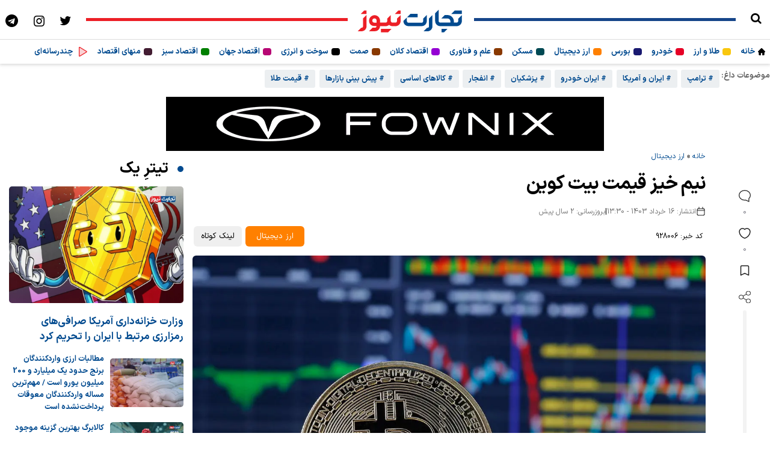

--- FILE ---
content_type: text/html; charset=UTF-8
request_url: https://tejaratnews.com/%D8%A8%D8%AE%D8%B4-%D8%A7%D8%B1%D8%B2-%D8%AF%DB%8C%D8%AC%DB%8C%D8%AA%D8%A7%D9%84-52/914999-%D9%86%DB%8C%D9%85-%D8%AE%DB%8C%D8%B2-%D9%82%DB%8C%D9%85%D8%AA-%D8%A8%DB%8C%D8%AA-%DA%A9%D9%88%DB%8C%D9%86
body_size: 28257
content:
<!DOCTYPE html>
<html dir="rtl" lang="fa-IR">
<head>
    <meta name="theme-color" content="#004a8f">
    <meta name="viewport" content="width=device-width, initial-scale=1">
    <style>
        html, body {
            overflow: auto;
            touch-action: manipulation;
        }
        video, img {
            max-width: 100%
        }
    </style>
    <meta charset="UTF-8">
    <meta http-equiv="X-UA-Compatible" content="IE=edge">
    <meta name='robots' content='index, follow, max-image-preview:large, max-snippet:-1, max-video-preview:-1' />

	<!-- This site is optimized with the Yoast SEO Premium plugin v26.6 (Yoast SEO v26.8) - https://yoast.com/product/yoast-seo-premium-wordpress/ -->
	<title>نیم خیز قیمت بیت کوین</title>
	<meta name="description" content="به گزارش&nbsp;تجارت&zwnj;نیوز،&nbsp;در بازار ارزهای دیجیتال&nbsp;قیمت بیت کوین&nbsp;بر مدار افزایش حرکت کرد. قیمت بیت کوین امروز بیت کوین امروز به ۷۰,۹۹۸" />
	<link rel="canonical" href="https://tejaratnews.com/cryptocurrency/نیم-خیز-قیمت-بیت-کوین" />
	<meta property="og:locale" content="fa_IR" />
	<meta property="og:type" content="article" />
	<meta property="og:title" content="نیم خیز قیمت بیت کوین" />
	<meta property="og:description" content="به گزارش&nbsp;تجارت&zwnj;نیوز،&nbsp;در بازار ارزهای دیجیتال&nbsp;قیمت بیت کوین&nbsp;بر مدار افزایش حرکت کرد. قیمت بیت کوین امروز بیت کوین امروز به ۷۰,۹۹۸" />
	<meta property="og:url" content="https://tejaratnews.com/cryptocurrency/نیم-خیز-قیمت-بیت-کوین" />
	<meta property="og:site_name" content="تجارت نیوز" />
	<meta property="og:image" content="https://tejaratnews.com/wp-content/uploads/2022/08/tejaratnews-logo.png" />
	<meta property="og:image:width" content="500" />
	<meta property="og:image:height" content="500" />
	<meta property="og:image:type" content="image/png" />
	<meta name="twitter:card" content="summary_large_image" />
	<script type="application/ld+json" class="yoast-schema-graph">{"@context":"https://schema.org","@graph":[{"@type":"WebPage","@id":"https://tejaratnews.com/cryptocurrency/%d9%86%db%8c%d9%85-%d8%ae%db%8c%d8%b2-%d9%82%db%8c%d9%85%d8%aa-%d8%a8%db%8c%d8%aa-%da%a9%d9%88%db%8c%d9%86","url":"https://tejaratnews.com/cryptocurrency/%d9%86%db%8c%d9%85-%d8%ae%db%8c%d8%b2-%d9%82%db%8c%d9%85%d8%aa-%d8%a8%db%8c%d8%aa-%da%a9%d9%88%db%8c%d9%86","name":"نیم خیز قیمت بیت کوین","isPartOf":{"@id":"https://tejaratnews.com/#website"},"datePublished":"2024-06-05T10:00:50+00:00","description":"به گزارش&nbsp;تجارت&zwnj;نیوز،&nbsp;در بازار ارزهای دیجیتال&nbsp;قیمت بیت کوین&nbsp;بر مدار افزایش حرکت کرد. قیمت بیت کوین امروز بیت کوین امروز به ۷۰,۹۹۸","breadcrumb":{"@id":"https://tejaratnews.com/cryptocurrency/%d9%86%db%8c%d9%85-%d8%ae%db%8c%d8%b2-%d9%82%db%8c%d9%85%d8%aa-%d8%a8%db%8c%d8%aa-%da%a9%d9%88%db%8c%d9%86#breadcrumb"},"inLanguage":"fa-IR","potentialAction":[{"@type":"ReadAction","target":["https://tejaratnews.com/cryptocurrency/%d9%86%db%8c%d9%85-%d8%ae%db%8c%d8%b2-%d9%82%db%8c%d9%85%d8%aa-%d8%a8%db%8c%d8%aa-%da%a9%d9%88%db%8c%d9%86"]}]},{"@type":"BreadcrumbList","@id":"https://tejaratnews.com/cryptocurrency/%d9%86%db%8c%d9%85-%d8%ae%db%8c%d8%b2-%d9%82%db%8c%d9%85%d8%aa-%d8%a8%db%8c%d8%aa-%da%a9%d9%88%db%8c%d9%86#breadcrumb","itemListElement":[{"@type":"ListItem","position":1,"name":"خانه","item":"https://tejaratnews.com/"},{"@type":"ListItem","position":2,"name":"ارز دیجیتال","item":"https://tejaratnews.com/category/%d8%a7%d8%b1%d8%b2-%d8%af%db%8c%d8%ac%db%8c%d8%aa%d8%a7%d9%84"},{"@type":"ListItem","position":3,"name":"نیم خیز قیمت بیت کوین"}]},{"@type":"WebSite","@id":"https://tejaratnews.com/#website","url":"https://tejaratnews.com/","name":"تجارت نیوز","description":"اخبار اقتصاد و تجارت، آموزش و تحلیل اقتصادی","publisher":{"@id":"https://tejaratnews.com/#organization"},"alternateName":"tejaratnews","potentialAction":[{"@type":"SearchAction","target":{"@type":"EntryPoint","urlTemplate":"https://tejaratnews.com/?s={search_term_string}"},"query-input":{"@type":"PropertyValueSpecification","valueRequired":true,"valueName":"search_term_string"}}],"inLanguage":"fa-IR"},{"@type":"Organization","@id":"https://tejaratnews.com/#organization","name":"تجارت نیوز","alternateName":"tejaratnews.com","url":"https://tejaratnews.com/","logo":{"@type":"ImageObject","inLanguage":"fa-IR","@id":"https://tejaratnews.com/#/schema/logo/image/","url":"https://tejaratnews.com/wp-content/uploads/2022/08/tejaratnews-logo.png","contentUrl":"https://tejaratnews.com/wp-content/uploads/2022/08/tejaratnews-logo.png","width":500,"height":500,"caption":"تجارت نیوز"},"image":{"@id":"https://tejaratnews.com/#/schema/logo/image/"},"description":"اخبار اقتصاد و تجارت، آموزش و تحلیل اقتصادی","email":"info@tejaratnews.com","legalName":"تجارت نیوز","numberOfEmployees":{"@type":"QuantitativeValue","minValue":"51","maxValue":"200"}}]}</script>
	<!-- / Yoast SEO Premium plugin. -->


<style id='wp-img-auto-sizes-contain-inline-css' type='text/css'>
img:is([sizes=auto i],[sizes^="auto," i]){contain-intrinsic-size:3000px 1500px}
/*# sourceURL=wp-img-auto-sizes-contain-inline-css */
</style>

<link rel='stylesheet' id='single-posts-css' href='https://tejaratnews.com/wp-content/themes/tj/assets/css/single-posts.css?ver=3.44' type='text/css' media='all' />
<script type="text/javascript" src="https://tejaratnews.com/wp-includes/js/jquery/jquery.min.js?ver=3.7.1" id="jquery-core-js"></script>
<script type="text/javascript" src="https://tejaratnews.com/wp-includes/js/jquery/jquery-migrate.min.js?ver=3.4.1" id="jquery-migrate-js"></script>
<link rel="preload" as="image" href="https://cdn.tejaratnews.com/servev2/VKIWtQ06lfu6/Lo76ZWEYNho,/%D8%A8%DB%8C%D8%AA%2B%DA%A9%D9%88%DB%8C%D9%86.jpg" /><link rel="icon" href="https://tejaratnews.com/wp-content/uploads/2022/05/cropped-tj-fav-512x512-2-32x32.png" sizes="32x32" />
<link rel="icon" href="https://tejaratnews.com/wp-content/uploads/2022/05/cropped-tj-fav-512x512-2-192x192.png" sizes="192x192" />
<link rel="apple-touch-icon" href="https://tejaratnews.com/wp-content/uploads/2022/05/cropped-tj-fav-512x512-2-180x180.png" />
<meta name="msapplication-TileImage" content="https://tejaratnews.com/wp-content/uploads/2022/05/cropped-tj-fav-512x512-2-270x270.png" />
     <script async src="https://www.googletagmanager.com/gtag/js?id=G-H4W37VPEZX"></script> <script> window.dataLayer = window.dataLayer || []; function gtag(){dataLayer.push(arguments);} gtag('js', new Date()); gtag('config', 'G-H4W37VPEZX'); </script>
</head>
<body class="rtl blog wp-singular cryptocurrency-template-default single single-cryptocurrency postid-928006 wp-theme-tj">
<style>
    .navbar-nav li {
        list-style-type: none;
    }

    .hot-topics,
    .video-bar-author {
        display: -ms-flex;
        display: -webkit-flex;
        display: -webkit-box;
        display: -ms-flexbox;
        display: flex;
        -webkit-box-flex: 1
    }


    .hot-topics,
    .video-author-detail a {
        font-size: 1.3em;
        font-weight: 600
    }

    .hot-topics span {
        font-size: 13px;
    }

    .hot-topics {
        -webkit-flex: 1 1 auto;
        -ms-flex: 1 1 auto;
        flex: 1 1 auto;
        padding: 0;
        list-style: none;
        margin: 0;
        height: 45px;
        white-space: nowrap;
        overflow: scroll;
        width: auto;
        z-index: 14;
        -webkit-flex-wrap: nowrap;
        -ms-flex-wrap: nowrap;
        flex-wrap: nowrap
    }

    .header-hotnews .live-pulse {
        -webkit-box-flex: 0;
        -webkit-flex: 0 0 13px;
        -ms-flex: 0 0 13px;
        flex: 0 0 13px
    }

    .navbar-header {
        z-index: 15;
        position: relative;
        border-bottom: 1px solid #ddd;
    }

    .navbar-header-social a i {
        display: inline-block;
        vertical-align: middle;
        color: #000;
        text-align: center;
        font-size: 21px
    }

    .navbar-header-social a {
        display: inline-block;
        margin: 10px;
        width: 24px;
        height: 24px;
    }

    .mobile-menu-sub-title {
        margin-right: 5px;
    }

    .menu-items, .menu-items-child {
        display: flex;
    }


    .navbar-nav,
    .navbar-nav > li {
        float: right
    }

    .navbar-nav {
        margin: 0;
        padding: 0;
    }

    .header-top__date {
        line-height: 30px;
        display: none;
        position: absolute;
        width: 200px;
        right: 15px;
        top: 60px;
        padding: 15px;
        background: #eee;
        z-index: 60;
        font-size: 12px;
        border-radius: 6px;
    }

    .nav.navbar-nav.pull-right > li:first-child {
        position: relative
    }

    .header-calendar-wrapper {
        position: absolute;
        top: 0;
        right: 0;
        width: 0;
        overflow: hidden;
        height: 100%;
        background: #fff;
        z-index: 99;
        display: -webkit-box;
        display: -webkit-flex;
        display: -ms-flexbox;
        display: flex;
        -webkit-box-align: center;
        -webkit-align-items: center;
        -ms-flex-align: center;
        align-items: center;
        transition: width .4s;
        -webkit-transition: width .4s;
        -moz-transition: width .4s;
        -o-transition: width .4s
    }

    .header-calendar-wrapper > div {
        color: #212121;
        padding-right: 50px;
        font-size: 1.5em;
        white-space: nowrap;
        font-weight: 300
    }

    .header-calendar-wrapper > div strong {
        display: inline-block;
        color: #212121;
        background: #fafafa;
        padding: .25em .75em;
        border-radius: 1em;
        margin: 0 .25em;
        font-weight: 500
    }

    .navbar-brand {
        display: block;
        padding-top: 12px
    }

    .hot-topics a {
        display: inline-block;
        font-size: .8em;
        background: #eceff1;
        padding: 0 10px;
        color: #004a8f;
        height: 30px;
        line-height: 30px;
        margin: 0 .25em;
        border-radius: 3px
    }

    .hot-topics a:hover {
        background: #d1d4d6
    }

    .open-calendar {
        display: block;
        font-size: 21px
    }

    span.menu-icons {
        display: inline-block;
        height: 6px;
        width: 6px;
        border-radius: 6px;
        z-index: 2;
        align-self: center;
    }
    span.menu-icons {
        border-radius: 4px;
        height: 12px;
        width: 14px;
    }

    @media only screen and (min-width: 992px) {
        .img-home {
            width: 12px;
            height: 12px;
            margin: 0;
            align-self: center;
        }

        .mobile-menu {
            display: none !important;
        }

        .menu-button {
            display: none;
        }

        .navbar-brand svg {
            width: 187px;
            height: 47px;
        }

        .navbar-nav li {
            display: inline-block;
            list-style-type: none;
            padding: 10px 0;
            margin: 0 8px;
            border-radius: 6px;
            font-size: 13px;
            font-weight: bold;
        }

        .sub-menu {
            position: absolute;
            top: 38px;
            right: 50px;
            height: auto;
            padding: 30px;
            display: none;
            z-index: 40;
            width: calc(100% - 170px);
            background: #fbfcfd;
            border-radius: 6px;
            -webkit-box-shadow: 0 8px 16px rgba(106, 113, 150, 0.16);
            box-shadow: 0 8px 16px rgba(106, 113, 150, 0.16);
            -webkit-transition: opacity .3s ease-out, visibility 0s .3s ease-out, background 0s .3s ease-out !important;
            transition: opacity .3s ease-out, visibility 0s .3s ease-out, background 0s .3s ease-out !important;
            border: 1px solid #ddd;
        }

        .navbar.navbar-default {
            box-shadow: 0 0 6px 1px #ccc;
        }

        header {
            margin-bottom: 10px;
        }

        .hot-topics {
            overflow: hidden;
        }
    }

    @media only screen and (max-width: 991px) {
        .sub-menu{
            overflow: hidden; transition: max-height 300ms ease 0s; max-height: 0px;
        }
        .img-home {
            width: 18px;
            height: 18px;
            margin: 15px;
        }

        .navbar-nav li {
            width: 100%;
        }

        .navbar-brand svg {
            width: 120px;
            height: 30px;
        }

        .navbar-nav {
            display: none;
        }

        .mobile-menu li {
            list-style-type: none;
        }

        .menu-icons {
            margin: 15px;
            border-left: 1px solid #e2e2e2;
        }

        .menu-items {
            display: flex;
            flex-direction: row;
            align-items: center;
        }

        .menu-items-child {
            display: flex;
            flex-direction: row;
            align-items: center;
            justify-content: space-between;
        }

        .menu-icon-child-tala {
            height: 12px;
            width: 12px;
            background-color: #f9c70e;
            border-radius: 5px;
            z-index: 2;
            display: inline-block;
            position: relative;
        }

        .menu-icon-grandchild-tala {
            height: 8px;
            width: 8px;
            background-color: #f9c70e;
            border-radius: 5px;
            z-index: 2;
            display: inline-block;
            position: relative;
        }

        .menu-icon-child-cryptocurrency {
            height: 12px;
            width: 12px;
            background-color: #ff8000;
            border-radius: 5px;
            z-index: 2;
            display: inline-block;
            margin: 0 0 -3px;
            position: relative;
        }

        .menu-icon-child-car {
            height: 12px;
            width: 12px;
            background-color: #e60026;
            border-radius: 5px;
            z-index: 2;
            display: inline-block;
            margin: 0 0 -3px;
            position: relative;
        }

        .menu-icon-child-stock {
            height: 12px;
            width: 12px;
            background-color: #191970;
            border-radius: 5px;
            z-index: 2;
            display: inline-block;
            margin: 0 0 -3px;
            position: relative;
        }

        .menu-button {
            float: right;
            margin: 15px 5px 0 0;
        }

        .menu-button:hover .menu-button-line:nth-child(1) {
            animation: slide 1s infinite;
        }

        .menu-button:hover .menu-button-line:nth-child(2) {
            animation: slide 2s infinite;
        }

        .menu-button:hover .menu-button-line:nth-child(3) {
            animation: slide 1.4s infinite;
        }

        .menu-button-line {
            height: 4px;
            width: 30px;
            border-radius: 15px;
            margin-bottom: 5px;
            background: #000;
            transition: .3s;
            transition-timing-function: linear;
        }

        .menu-button.close .menu-button-line:nth-child(1) {
            background: #000;
            transform: rotate(45deg) translate(0px, 10px);
            transition: 1.2s;
            animation: none;
        }

        .menu-button.close .menu-button-line:nth-child(2) {
            opacity: 0;
        }

        .menu-button.close .menu-button-line:nth-child(3) {
            background: #000;
            transform: rotate(-45deg) translate(4px, -14px);
            transition: 1.2s;
            animation: none;
        }

        .li-tala:active {
            background: #f9c70e30;
        }

        * {
            margin: 0;
            padding: 0;
        }

        .mobile-menu.show {
            right: 0;
            width: 100%;
        }

        .mobile-menu {
            --scrollbarBG: #F2F2F2;
            --thumbBG: #ddd;
            scrollbar-width: thin;
            scrollbar-color: var(--thumbBG) var(--scrollbarBG);
        }

        .mobile-menu {
            border-left: 1px solid #eee;
            position: fixed;
            top: 50px;
            bottom: 0;
            right: 0px;
            background: #fff;
            z-index: 10000000000;
            font-size: 13px;
            color: #333;
            -webkit-transition: right .5s, width .5s;
            -webkit-transition: right .5s, width .5s;
            transition: right .5s, width .5s;
            overflow: hidden;
            direction: rtl;
            overflow-y: auto;
        }

        .menu-items, .menu-item-has-children {
            border-bottom: 1px solid #e2e2e2;
        }

        .mobile-menu ul li a {
            line-height: 1;
            color: #444;
            padding: 0;
        }

        .menu-icons svg {
            width: 20px;
            height: 20px;
        }

        .mobile-menu-sub-title {
            font-weight: bold;
            font-size: 17px;
        }

        .li-child > a {
            font-size: 14px;
            font-weight: bold;
            padding-right: 10px;
        }

        .li-grandchild > a {
            font-size: 14px;
        }

        .li-grandson > a {
            font-size: 11px;
        }

        .li-grandson:first-child {
            margin-top: 10px;
        }

        .bullet {
            font-family: "fontello";
            float: left;
            padding: 12px 13px;
            height: 47px;
            color: #555;
            width: 50px;
            z-index: 8;
            text-align: center;
            border-right: 1px solid #e2e2e2;
            background: #fafafa;
        }

        .bullet:before {
            font-size: 20px;
            content: ">";
            position: relative;
        }

        i.bullet-child {
            font-family: "fontello";
            height: 30px;
            padding: 12px;
            color: #555;
            width: 50px;
            z-index: 8;
            text-align: center;
        }

        i.bullet-child:before {
            font-style: normal;
            font-size: 16px;
            content: "\f104";
            position: relative;
        }

        .bullet-grandchild {
            font-family: "fontello";
            padding: 12px;
            height: 47px;
            color: #555;
            width: 50px;
            z-index: 8;
            text-align: center;
        }

        .bullet-grandchild:before {
            font-size: 14px;
            content: "\f104";
            position: relative;
        }

        .expanded:before {
            content: "<" !important;
        }

        .mobile-menu ul > li > ul > li > a .fa {
            bottom: 1px;
            font-size: 17px;
        }

        .mobile-menu ul li a .fa {
            display: inline-block;
            position: relative;
            bottom: -2px;
            font-size: 22px;
            width: 25px;
            text-align: center;
        }

        .mobile-menu ul li ul li a span.mobile-menu-sub-title {
            right: 75px !important;
        }

        .mobile-menu ul li ul li a span.mobile-menu-sub-title {
            top: 15px !important;
            right: 46px !important;
            font-size: 13px;
        }

        .mobile-menu ul li ul li a span.mobile-menu-sub-title {
            right: 39px;
        }

        .li-child {
            margin-right: 38px;
            padding: 10px 0;
        }

        .li-grandchild {
            margin-right: 24px;
            padding: 15px 0 0;
        }

        .li-grandson {
            margin-right: 30px;
            padding: 10px 0;
        }

        .mobile-menu-sub-title {
            width: 200px;
            top: 17px;
            right: 85px;
            flex: 0 0 75%;
        }

        .menu-icons svg .fa-primary {
            fill: #fff !important;
        }

        .menu-icons svg .fa-secondary {
            opacity: 1;
            fill: #fff !important;
        }

        .mobile-menu .menu-badge.green {
            background: #59ac81;
        }

        .mobile-menu .menu-badge {
            top: 13px;
        }

        .mobile-menu .menu-badge {
            position: absolute;
            left: 50px;
            padding: 1px 10px 1px;
            border-radius: 5px;
            color: #fff;
            top: 7px;
            font-size: 13px;
        }

        .navbar.navbar-default .navbar-nav li.menu-item-has-children ul {
            padding: 0;
            margin: 0;
        }

        .navbar.navbar-default .navbar-nav li.menu-item-has-children > a.expanded:after, .navbar.navbar-default .navbar-nav li.menu-item-has-children > a:after {
            content: ">" !important;
        }

        .navbar-nav li {
            position: relative;
        }

        .navbar-nav li:last-child::after {
            display: none;
        }

        .navbar-nav li:last-child:before {
            border-bottom-right-radius: 5px !important;
        }

        .navbar-nav li ul .li-child::before {
            content: "";
            position: absolute;
            top: -30px;
            right: -15px;
            border-right: 1px solid #ccc;
            border-bottom: 1px solid #ccc;
            border-radius: 0 0 0 0px;
            width: 20px;
            height: 50px;
        }

        .navbar-nav li ul .li-grandchild::before {
            content: "";
            position: absolute;
            top: -19px;
            right: -20px;
            border-right: 1px solid #ccc;
            border-bottom: 1px solid #ccc;
            border-radius: 0 0 0 0px;
            width: 20px;
            height: 46px;
        }

        .navbar-nav li ul .li-grandson::before {
            content: "";
            position: absolute;
            top: -19px;
            right: -25px;
            border-right: 1px solid #ccc;
            border-bottom: 1px solid #ccc;
            border-radius: 0 0 0 0px;
            width: 20px;
            height: 40px;
        }
    }

    .border-right {
        top: 2.5em;
        width: 34%;
        z-index: -1;
        height: 5px;
        background: #164589;
    }

    .border-left {
        top: 2.5em;
        width: 34%;
        z-index: -1;
        height: 5px;
        background: #ec1f26;
    }

    .tejarat_tv_icon {
        width: 20px;
        height: 20px;
        display: block;
        background-size: 100% 100%;
        background-repeat: no-repeat;
        background-image: url("data:image/svg+xml,%3Csvg xmlns='http://www.w3.org/2000/svg' width='1em' height='1em' viewBox='0 0 256 256'%3E%3Cg fill='%23ec1f26'%3E%3Cpath d='M228.23 134.69L84.15 222.81A8 8 0 0 1 72 216.12V39.88a8 8 0 0 1 12.15-6.69l144.08 88.12a7.82 7.82 0 0 1 0 13.38' opacity='0.2'/%3E%3Cpath d='M232.4 114.49L88.32 26.35a16 16 0 0 0-16.2-.3A15.86 15.86 0 0 0 64 39.87v176.26A15.94 15.94 0 0 0 80 232a16.07 16.07 0 0 0 8.36-2.35l144.04-88.14a15.81 15.81 0 0 0 0-27ZM80 215.94V40l143.83 88Z'/%3E%3C/g%3E%3C/svg%3E");
    }
.menu-icon-child-tala {
            height: 12px;
            width: 12px;
            background-color: #f9c70e;
            border-radius: 5px;
            display: inline-block;
}
.menu-icon-child-cryptocurrency {
            height: 12px;
            width: 12px;
            background-color: #ff8000;
            border-radius: 5px;
            display: inline-block;
}
.menu-icon-child-car {
            height: 12px;
            width: 12px;
            background-color: #e60026;
            border-radius: 5px;
            display: inline-block;
}
.menu-icon-child-stock {
            height: 12px;
            width: 12px;
            background-color: #191970;
            border-radius: 5px;
            display: inline-block;
}
.latest-category-posts {
    border-top: 2px solid #eee;
    margin-top: 10px;
    padding-top: 15px;
}

.latest-category-header {
    font-weight: 600;
    color: #003366;
    margin-bottom: 10px;
    position: relative;
}

.latest-category-header span::before {
    content: "";
    display: inline-block;
    width: 6px;
    height: 18px;
    border-radius: 3px;
    margin-left: 8px;
    vertical-align: middle;
    background-color: var(--cat-color);
}

.latest-category-list {
    display: flex;
    flex-direction: row;
}

.latest-category-item {
    display: flex;
    align-items: flex-start;
    gap: 10px;
    padding: 10px;
    border-radius: 10px;
    transition: background 0.3s ease;
    width: 33%;
}

.latest-category-item a.latest-thumb {
    flex-shrink: 0;
    width: 120px;
    height: 80px;
    overflow: hidden;
    border-radius: 8px;
}

.latest-category-item a.latest-thumb img {
    width: 100%;
    height: 100%;
    object-fit: cover;
}

.latest-title {
    font-size: 12px;
    font-weight: 600;
    color: #003366;
    line-height: 1.5;
    text-decoration: none;
    display: block;
    margin-top: 5px;
}

@media (max-width: 600px) {
    .latest-category-item {
        flex-direction: column;
        align-items: center;
        text-align: center;
    }

    .latest-category-item a.latest-thumb {
        width: 100%;
        height: auto;
    }
}
    nav ul.navbar-nav li:hover > ul.sub-menu {
        display: block;
    }
</style>

<script>
document.addEventListener("DOMContentLoaded", function () {

    const menuButton = document.querySelector(".menu-button");
    const body = document.body;
    const menu = document.getElementById("menu");
    const headerNav = document.querySelector(".header-nav");
    let showMenu = false;

    if (menuButton) {
        menuButton.addEventListener("click", toggleMenu);
    }

    function toggleMenu() {
        if (!showMenu) {
            menuButton.classList.add("close");
            body.classList.toggle("no-scroll");
            headerNav?.classList.toggle("fixed-nav");
            fadeToggle(menu);
            showMenu = true;
        } else {
            body.classList.toggle("no-scroll");
            menuButton.classList.remove("close");
            fadeToggle(menu);
            showMenu = false;
        }
    }

    /* ---------- bullets ---------- */


function slideToggle(target, duration = 300) {
    let maxHeight = target.style.maxHeight || '0px'; // ذخیره max-height فعلی
    
    if (window.getComputedStyle(target).maxHeight === '0px') {
        expand(target, duration, maxHeight);
    } else {
        collapse(target, duration, maxHeight);
    }
}

function expand(target, duration, maxHeight) {
    target.style.transition = `max-height ${duration}ms ease-out`;
    target.style.maxHeight = target.scrollHeight + "px";
    window.requestAnimationFrame(() => {
        target.style.removeProperty('max-height');
    });
}

function collapse(target, duration, maxHeight) {
    target.style.transition = `max-height ${duration}ms ease-in`;
    target.style.maxHeight = maxHeight;  // بازگرداندن max-height قبلی
    window.requestAnimationFrame(() => {
        target.style.maxHeight = "0";
    });
}

document.querySelectorAll(".bullet").forEach(bullet => {
    bullet.addEventListener("click", function (e) {
        e.preventDefault();
        this.classList.toggle("expanded");

        const submenu = this.closest("li")?.querySelector("ul.sub-menu");

        if (submenu) {
            slideToggle(submenu);
        }
    });
});

    /* ---------- helpers ---------- */

    function fadeToggle(element, duration = 300) {
    if (!element) return;

    const isHidden = getComputedStyle(element).display === "none";

    element.style.transition = `opacity ${duration}ms`;
    element.style.opacity = isHidden ? "0" : "1";
    element.style.display = "block";

    requestAnimationFrame(() => {
        element.style.opacity = isHidden ? "1" : "0";
    });

    if (!isHidden) {
        setTimeout(() => {
            element.style.display = "none";
        }, duration);
    }
}

    function slideToggle(element, duration = 300) {
        if (!element) return;

        element.style.overflow = "hidden";
        element.style.transition = `max-height ${duration}ms ease`;

        if (!element.style.maxHeight || element.style.maxHeight === "0px") {
            element.style.maxHeight = element.scrollHeight + "px";
        } else {
            element.style.maxHeight = "0px";
        }
    }

});
</script>

    <header class="navbar navbar-default">
        <div class="navbar-header">
            <div class="menu-button">
                <div class="menu-button-line"></div>
                <div class="menu-button-line"></div>
                <div class="menu-button-line"></div>
            </div>
            <div style="display: flex;justify-content: space-between;align-items: center;">
                <div style="display: flex;align-content: center;align-items: center;">
                    <a href="/srch" rel="nofollow" aria-label="search" target="_blank"><span class="icon-search"></span></a>
                                    
                </div>
                <div class="border-right"></div>
                <div>
                    <a class="navbar-brand" href="https://tejaratnews.com" aria-label="تجارت نیوز">
                        <h1 style="visibility: hidden;position: absolute;height: 30px;">تجارت نیوز</h1>                        <svg xmlns="http://www.w3.org/2000/svg" viewBox="0 0 500 125">
                         <style type="text/css">.st0{fill: #004a8f}.st1{fill: #ec1f26}</style>
                         <g><g id="XMLID_454_">
                           <g id="svg_1">
                            <polygon id="svg_2" points="385.29998779296875,111.4000015258789 396,111.4000015258789 411.3999938964844,95.9000015258789 385.29998779296875,95.9000015258789 " class="st0"/>
                            <polygon id="svg_3" points="279,29.100000381469727 247,29.100000381469727 231.6999969482422,44.29999923706055 279,44.29999923706055 " class="st0"/>
                            <polygon id="svg_4" points="443.29998779296875,14.600000381469727 427.79998779296875,29.899999618530273 475.29998779296875,29.899999618530273 475.29998779296875,14.600000381469727 " class="st0"/>
                            <path id="svg_5" d="m459.2,60.4c0,2.1 -0.6,3.8 -1.9,5.3c-1.3,1.6 -2.9,2.2 -4.8,2.2l-7,0l-1,0l-4.6,0l0,-4.8c0,-4.1 -0.8,-7.8 -2.2,-11.3c-1.6,-3.5 -3.7,-6.5 -6.2,-9.1c-2.5,-2.7 -5.6,-4.6 -9.1,-6c-3.5,-1.6 -7.2,-2.2 -11.1,-2.2l-12.3,0l-15.4,15.4l27.7,0c3.7,0 6.7,1.3 9.4,3.8c2.5,2.5 3.8,5.7 3.8,9.4l0,4.8l-41.1,0l-1.9,0l-2.2,0c-1.9,0 -3.7,-0.6 -5.1,-2.2c-1.6,-1.4 -2.2,-3.2 -2.2,-5.3l0,-49.6l-15.4,15.4l0,34.9c0,3 0.5,5.9 1.8,8.8c1.1,2.7 2.9,5.3 4.9,7.3c2.1,2.1 4.5,3.7 7.3,4.9c2.7,1.1 5.7,1.8 8.8,1.8l2.2,0l1.9,0l61.1,0l1,0l7,0c3,0 5.9,-0.6 8.6,-1.8c2.7,-1.3 5.1,-2.9 7.3,-4.9c2.1,-2.1 3.7,-4.6 4.9,-7.3c1.3,-2.9 1.9,-5.7 1.9,-8.8l0,-26.6l-16.1,16.1l0,9.8z" class="st0"/>
                            <path id="svg_6" d="m312.7,77.1c2.1,-2.1 3.8,-4.6 4.9,-7.3c1.3,-2.9 1.9,-5.7 1.9,-8.8l0,-26.7l-16.1,16.1l0,10.7c0,2.1 -0.6,3.8 -1.9,5.3c-1.1,1.4 -2.9,2.2 -4.8,2.2l-12.1,0l-3.3,0l-43,0c-2.1,0 -3.8,-0.8 -5.3,-2.2c-1.4,-1.4 -2.1,-3.2 -2.1,-5.3l0,-0.6l0,-15.5l-15.4,15.4l0,0.6c0,3 0.5,5.9 1.6,8.8c1.1,2.7 2.7,5.3 4.8,7.3c1.9,2.1 4.3,3.7 7.2,4.9c2.7,1.1 5.9,1.8 9.2,1.8l43,0l3.3,0l12.1,0c3,0 6,-0.6 8.8,-1.8c2.8,-1.2 5.2,-2.8 7.2,-4.9z" class="st0"/>
                            <path id="svg_7" d="m329.1,84.9c0,1.9 -0.6,3.5 -2.1,4.6c-1.3,1.1 -2.9,1.6 -4.8,1.6l-1.6,0l-15.4,15.6l17.4,0c3,0 5.7,-0.6 8.3,-1.6c2.5,-1.1 4.8,-2.5 6.8,-4.5c1.9,-1.9 3.5,-4 4.6,-6.5c1.3,-2.4 2.2,-4.9 2.2,-7.8l0,-51.8l-15.4,15.4l0,35z" class="st0"/>
                           </g>
                           <g id="svg_8" class="st1">
                            <polygon id="svg_9" points="192.39999389648438,14.699999809265137 177,30 203.10000610351562,30 203.10000610351562,14.699999809265137 " class="st1"/>
                            <polygon id="svg_10" points="115.4000015258789,111.4000015258789 147.5,111.4000015258789 162.8000030517578,96.0999984741211 115.4000015258789,96.0999984741211 " class="st1"/>
                            <path id="svg_11" d="m187,60.6c0,2.1 -0.6,3.8 -1.9,5.3c-1.3,1.4 -2.9,2.2 -4.8,2.2l-10.3,0l-3.3,0c-2.1,0 -3.7,-0.8 -4.8,-2.1c-1.3,-1.4 -2.5,-2.9 -2.5,-4.6l0,-26.9l-15.4,15.4l0,1l0,10.5c-0.6,1.6 -1.4,3.2 -2.7,4.6c-1.1,1.4 -2.7,2.1 -4.6,2.1l-24.8,0l-0.5,0l0,-11l0,-0.8c0,-0.3 -0.2,-0.8 -0.2,-1.3l0,-0.2l-0.2,-0.2l0,-0.2l0,-0.3l0,-0.2l-0.2,-0.2l0,-0.2c0,-0.2 -0.2,-0.5 -0.2,-0.6l0,-0.2c-1.9,-7 -7.3,-12.9 -14,-15.8c-12.3,-5 -26.3,1.1 -31.7,12.9c-1.8,4 -1.9,7 -1.9,11.3c0,12.4 10,22.1 22.4,22.1l10.3,0l0,1.4c0,4 -3,6.2 -6.8,6.2l-10.5,0l-15.4,15.5l26.4,0c8.4,0 15.8,-4.6 19.6,-12.3l0.2,-0.2c1.1,-2.4 2.1,-5.1 2.1,-7.8l0,-2l0.5,0l24.8,0c2.7,0 5.6,-0.6 8.3,-1.8c2.9,-1.1 5.3,-2.4 7.2,-4c1.6,1.6 3.8,2.9 6.4,4s5.3,1.6 8.3,1.8l3.3,0l10.3,0c3,0 6,-0.6 8.8,-1.9c2.7,-1.1 5.1,-2.7 7.2,-4.8c2.1,-2.1 3.7,-4.6 4.9,-7.3c1.3,-2.9 1.9,-5.7 1.9,-8.8l0,-26.7l-16.2,16.1l0,10zm-90.6,7.9c-1,0 -9.4,0 -10.7,-0.2c-6.7,-0.5 -8.9,-6 -8.6,-9.7c0,-3.7 3,-8.8 9.4,-9.2c4.5,-0.2 9.9,3.7 9.9,9.1c0,2.6 0,5 0,10z" class="st1"/>
                            <path id="svg_12" d="m35.9,84.9c0,1.9 -0.6,3.5 -1.9,4.6c-1.3,1.1 -3,1.6 -4.9,1.6l-1.4,0l-15.4,15.4l17.4,0c2.9,0 5.6,-0.5 8.1,-1.6c2.7,-1 4.9,-2.4 6.8,-4.3s3.5,-4.1 4.8,-6.5c1.1,-2.4 2.1,-5.1 2.1,-7.8l0,-52l-15.4,15l0,35.6l-0.2,0z" class="st1"/>
                            <polygon id="svg_13" points="25.399999618530273,30 51.400001525878906,30 51.400001525878906,14.699999809265137 40.70000076293945,14.699999809265137 " class="st1"/>
                           </g>
                          </g>
                         </g>
                        </svg>
                    </a>
                </div>
                <div class="border-left"></div>
                <div class="navbar-header-social" style="display: flex;align-content: center;align-items: center;">
                    <a href="https://twitter.com/tejaratnews" class="twitter" rel="nofollow"
                    title="اینستاگرام تجارت&zwnj;نیوز" target="_blank"><i class="icon-twitter"></i></a>
                    <a href="https://instagram.com/tejaratnews" class="instagram" rel="nofollow"
                    title="اینستاگرام تجارت&zwnj;نیوز" target="_blank"><i class="icon-instagram"></i></a>
                    <a href="https://t.me/tejaratnews" rel="nofollow" class="telegram" title="تلگرام تجارت&zwnj;نیوز"
                    target="_blank"><i class="icon-telegram-plane"></i></a>
                </div>
            </div>
        </div>
        <nav style="position: relative;">
            <ul class="navbar-nav" id="menu">
                <li>
                    <div class="menu-items">
                        <img src="/wp-content/themes/tj/assets/images/home.png" alt="homepage" class="img-home">
                        <a href="https://tejaratnews.com" class="mobile-menu-sub-title">خانه</a>
                    </div>
                </li>
                <li class="menu-item-has-children">
                    <div class="menu-items-child li-tala">
                        <span class="menu-icons" style="background-color:#f9c70e;"></span>
                        <a href="https://tejaratnews.com/category/طلا-و-ارز" class="mobile-menu-sub-title">طلا و ارز</a>
                        <span class="bullet"></span>
                    </div>
                    <ul class="sub-menu">
                        <li class="li-child">
                            <div class="menu-icon-child-tala"></div>
                            <a style="padding-right:5px" href="https://tejaratnews.com/tag/پیش-بینی-قیمت-طلا">پیش بینی قیمت طلا</a>
                        </li>
                        <li class="li-child">
                            <div class="menu-icon-child-tala"></div>
                            <a style="padding-right:5px" href="https://tejaratnews.com/tag/پیش-بینی-قیمت-دلار">پیش بینی قیمت دلار</a>
                        </li>
                        <li class="li-child">
                            <div class="menu-icon-child-tala"></div>
                            <a href="https://tejaratnews.com/قیمت-طلا">قیمت طلا</a>
                        </li>
                        <li class="li-child">
                            <div class="menu-icon-child-tala"></div>
                            <a href="https://tejaratnews.com/قیمت-سکه">قیمت سکه</a>
                        </li>
                        <li class="li-child">
                            <div class="menu-icon-child-tala"></div>
                            <a href="https://tejaratnews.com/قیمت-سکه-بهار-آزادی">قیمت سکه بهار آزادی</a>
                        </li>
                        <li class="li-child">
                            <div class="menu-icon-child-tala"></div>
                            <a href="https://tejaratnews.com/قیمت-سکه-امامی">قیمت سکه امامی</a>
                        </li>
                        <li class="li-child">
                            <div class="menu-icon-child-tala"></div>
                            <a href="https://tejaratnews.com/قیمت-سکه-پارسیان">قیمت سکه پارسیان</a>
                        </li>
                        <li class="li-child">
                            <div class="menu-icon-child-tala"></div>
                            <a href="https://tejaratnews.com/قیمت-نیم-سکه">قیمت نیم سکه</a>
                        </li>
                        <li class="li-child">
                            <div class="menu-icon-child-tala"></div>
                            <a href="https://tejaratnews.com/قیمت-ربع-سکه">قیمت ربع سکه</a>
                        </li>
                        <li class="li-child">
                            <div class="menu-icon-child-tala"></div>
                            <a href="https://tejaratnews.com/قیمت-دلار">قیمت دلار</a>
                        </li>
                        <li class="li-child">
                            <div class="menu-icon-child-tala"></div>
                            <a href="https://tejaratnews.com/قیمت-یورو">قیمت یورو</a>
                        </li>
                        <li class="li-child">
                            <div class="menu-icon-child-tala"></div>
                            <a href="https://tejaratnews.com/قیمت-لیر-ترکیه">قیمت لیر</a>
                        </li>
                        <li class="li-child">
                            <div class="menu-icon-child-tala"></div>
                            <a href="https://tejaratnews.com/قیمت-دینار-عراق">قیمت دینار عراق</a>
                        </li>
                        <li class="li-child">
                            <div class="menu-icon-child-tala"></div>
                            <a href="https://tejaratnews.com/قیمت-ها">سایر قیمت ها</a>
                        </li>
                        <li class="li-child">
                            <div class="menu-icon-child-tala"></div>
                            <a style="background:#f9c70e40;padding:5px;border-radius:4px" href="https://tejaratnews.com/تبدیل-نرخ-ارز">ابزار تبدیل نرخ ارز</a>
                        </li>
                        <div class="latest-category-posts"><div class="latest-category-header"><span style="--cat-color:#f9c70e">آخرین خبرهای این دسته</span></div><div class="latest-category-list"><div class="latest-category-item"><a class="latest-thumb" href="https://tejaratnews.com/%d9%be%db%8c%d8%b4-%d8%a8%db%8c%d9%86%db%8c-%d9%82%db%8c%d9%85%d8%aa-%d8%b7%d9%84%d8%a7-%d9%88-%d8%b3%da%a9%d9%87-%db%8c%da%a9%d8%b4%d9%86%d8%a8%d9%87-%db%b1%db%b2-%d8%a8%d9%87%d9%85%d9%86-%db%b1"><img src="https://tejaratnews.com/wp-content/uploads/2026/01/stock-market3-ak52193-800x534.webp" alt="" class="home-big-sec-img skip-lazy" loading="eager"></a><a class="latest-title" href="https://tejaratnews.com/%d9%be%db%8c%d8%b4-%d8%a8%db%8c%d9%86%db%8c-%d9%82%db%8c%d9%85%d8%aa-%d8%b7%d9%84%d8%a7-%d9%88-%d8%b3%da%a9%d9%87-%db%8c%da%a9%d8%b4%d9%86%d8%a8%d9%87-%db%b1%db%b2-%d8%a8%d9%87%d9%85%d9%86-%db%b1">پیش بینی قیمت طلا و سکه یکشنبه ۱۲ بهمن ۱۴۰۴ / سکه به کانال 203 میلیونی بازگشت + جدول قیمت‌ها</a></div><div class="latest-category-item"><a class="latest-thumb" href="https://tejaratnews.com/%d9%be%db%8c%d8%b4-%d8%a8%db%8c%d9%86%db%8c-%d9%82%db%8c%d9%85%d8%aa-%d8%af%d9%84%d8%a7%d8%b1-%db%8c%da%a9%d8%b4%d9%86%d8%a8%d9%87-%db%b1%db%b2-%d8%a8%d9%87%d9%85%d9%86-%db%b1%db%b4%db%b0%db%b4"><img src="https://tejaratnews.com/wp-content/uploads/2025/12/دلار2-copy-ak98182-800x534.webp" alt="" class="home-big-sec-img skip-lazy" loading="eager"></a><a class="latest-title" href="https://tejaratnews.com/%d9%be%db%8c%d8%b4-%d8%a8%db%8c%d9%86%db%8c-%d9%82%db%8c%d9%85%d8%aa-%d8%af%d9%84%d8%a7%d8%b1-%db%8c%da%a9%d8%b4%d9%86%d8%a8%d9%87-%db%b1%db%b2-%d8%a8%d9%87%d9%85%d9%86-%db%b1%db%b4%db%b0%db%b4">پیش بینی قیمت دلار یکشنبه ۱۲ بهمن ۱۴۰۴ / دلار افزایشی شد</a></div><div class="latest-category-item"><a class="latest-thumb" href="https://tejaratnews.com/%d9%82%db%8c%d9%85%d8%aa-%d8%b7%d9%84%d8%a7-%d9%88-%d8%b3%da%a9%d9%87-%d8%a7%d9%85%d8%b1%d9%88%d8%b2-%d8%b4%d9%86%d8%a8%d9%87-%db%b1%db%b1-%d8%a8%d9%87%d9%85%d9%86-%db%b1%db%b4%db%b0%db%b4-%d8%a7"><img src="https://tejaratnews.com/wp-content/uploads/2025/12/gold15-ak52513-800x534.webp" alt="" class="home-big-sec-img skip-lazy" loading="eager"></a><a class="latest-title" href="https://tejaratnews.com/%d9%82%db%8c%d9%85%d8%aa-%d8%b7%d9%84%d8%a7-%d9%88-%d8%b3%da%a9%d9%87-%d8%a7%d9%85%d8%b1%d9%88%d8%b2-%d8%b4%d9%86%d8%a8%d9%87-%db%b1%db%b1-%d8%a8%d9%87%d9%85%d9%86-%db%b1%db%b4%db%b0%db%b4-%d8%a7">قیمت طلا و سکه امروز شنبه ۱۱ بهمن ۱۴۰۴ / اصلاح سنگین بازار طلا پس از ریزش اونس جهانی + جدول</a></div></div></div>                    </ul>
                </li>
                <li class="menu-item-has-children">
                    <div class="menu-items-child">
                        <span class="menu-icons" style="background-color:#e60026;"></span>
                        <a href="/category/خودرو" class="mobile-menu-sub-title">خودرو</a>
                        <span class="bullet"></span>
                    </div>
                    <ul class="sub-menu">
                        <li class="li-child">
                            <div class="menu-icon-child-car"></div>
                            <a href="https://tejaratnews.com/category/خودرو/اخبار-خودرو"><span>اخبار خودرو</span></a>
                        </li>
                        <li class="li-child">
                            <div class="menu-icon-child-car"></div>
                            <a href="https://tejaratnews.com/category/خودرو/تحلیل-بازار"><span>تحلیل بازار خودرو</span></a>
                        </li>
                        <li class="li-child">
                            <div class="menu-icon-child-car"></div>
                            <a href="https://tejaratnews.com/category/خودرو/طرح-های-فروش"><span>طرح های فروش خودرو</span></a>
                        </li>
                        <li class="li-child">
                            <div class="menu-icon-child-car"></div>
                            <a href="https://tejaratnews.com/category/خودرو/نقد-و-بررسی"><span>نقد و بررسی خودرو</span></a>
                        </li>
                        <li class="li-child">
                            <div class="menu-icon-child-car"></div>
                            <a href="https://tejaratnews.com/category/خودرو/واردات"><span>واردات خودرو</span></a>
                        </li>
                        <li class="li-child">
                            <div class="menu-icon-child-car"></div>
                            <a href="https://tejaratnews.com/tag/قیمت-خودرو"><span>قیمت خودرو</span></a>
                        </li>
                        <div class="latest-category-posts"><div class="latest-category-header"><span style="--cat-color:#E60026">آخرین خبرهای این دسته</span></div><div class="latest-category-list"><div class="latest-category-item"><a class="latest-thumb" href="https://tejaratnews.com/%d8%a8%d9%86%d8%aa%d9%84%db%8c-%d8%a8%d9%86%d8%aa%d8%a7%db%8c%da%af%d8%a7-%d8%a7%d8%b3%d9%be%db%8c%d8%af-2026-%d8%a8%d8%a7-%d9%be%db%8c%d8%b4%d8%b1%d8%a7%d9%86%d9%87-8-%d8%b3%db%8c%d9%84%d9%86%d8%af"><img src="https://tejaratnews.com/wp-content/uploads/2026/01/Bentley-Bentayga-Speed-2026-UK-22-ak59407-800x534.webp" alt="" class="home-big-sec-img skip-lazy" loading="eager"></a><a class="latest-title" href="https://tejaratnews.com/%d8%a8%d9%86%d8%aa%d9%84%db%8c-%d8%a8%d9%86%d8%aa%d8%a7%db%8c%da%af%d8%a7-%d8%a7%d8%b3%d9%be%db%8c%d8%af-2026-%d8%a8%d8%a7-%d9%be%db%8c%d8%b4%d8%b1%d8%a7%d9%86%d9%87-8-%d8%b3%db%8c%d9%84%d9%86%d8%af">بنتلی بنتایگا اسپید 2026 با پیشرانه 8 سیلندر بازگشت + تصاویر</a></div><div class="latest-category-item"><a class="latest-thumb" href="https://tejaratnews.com/%d8%a7%db%8c%d8%b1%d8%a7%d8%af%d8%a7%d8%aa-%d9%86%d8%ad%d9%88%d9%87-%d9%88%d8%a7%da%af%d8%b0%d8%a7%d8%b1%db%8c-%d9%85%d8%af%db%8c%d8%b1%db%8c%d8%aa-%d8%a7%db%8c%d8%b1%d8%a7%d9%86-%d8%ae%d9%88%d8%af"><img src="https://tejaratnews.com/wp-content/uploads/2025/03/اطلاعیهجدیدایرانخودرو-ak8993-ak8835-1200x800-1024x683.webp" alt="قیمت محصولات ایران خودرو" class="home-big-sec-img skip-lazy" loading="eager"></a><a class="latest-title" href="https://tejaratnews.com/%d8%a7%db%8c%d8%b1%d8%a7%d8%af%d8%a7%d8%aa-%d9%86%d8%ad%d9%88%d9%87-%d9%88%d8%a7%da%af%d8%b0%d8%a7%d8%b1%db%8c-%d9%85%d8%af%db%8c%d8%b1%db%8c%d8%aa-%d8%a7%db%8c%d8%b1%d8%a7%d9%86-%d8%ae%d9%88%d8%af">ایرادات نحوه واگذاری مدیریت ایران خودرو به کروز در دستورکار مجلس</a></div><div class="latest-category-item"><a class="latest-thumb" href="https://tejaratnews.com/%d9%82%db%8c%d9%85%d8%aa-%d9%85%d8%ad%d8%b5%d9%88%d9%84%d8%a7%d8%aa-%d8%a7%db%8c%d8%b1%d8%a7%d9%86-%d8%ae%d9%88%d8%af%d8%b1%d9%88-%d8%a7%d9%85%d8%b1%d9%88%d8%b2-%d8%b4%d9%86%d8%a8%d9%87-%db%b1%db%b1"><img src="https://tejaratnews.com/wp-content/uploads/2025/05/قیمت-محصولات-ایران-خودرو-ak8689-ak7037-1200x800-1024x683.webp" alt="قیمت محصولات ایران خودرو" class="home-big-sec-img skip-lazy" loading="eager"></a><a class="latest-title" href="https://tejaratnews.com/%d9%82%db%8c%d9%85%d8%aa-%d9%85%d8%ad%d8%b5%d9%88%d9%84%d8%a7%d8%aa-%d8%a7%db%8c%d8%b1%d8%a7%d9%86-%d8%ae%d9%88%d8%af%d8%b1%d9%88-%d8%a7%d9%85%d8%b1%d9%88%d8%b2-%d8%b4%d9%86%d8%a8%d9%87-%db%b1%db%b1">قیمت محصولات ایران خودرو امروز شنبه ۱۱ بهمن ۱۴۰۴</a></div></div></div>                    </ul>
                </li>
                <li class="menu-item-has-children">
                    <div class="menu-items-child">
                        <span class="menu-icons" style="background-color:#191970;"></span>
                        <a href="https://tejaratnews.com/category/بازار-سرمایه" class="mobile-menu-sub-title">بورس</a>
                        <span class="bullet"></span>
                    </div>
                    <ul class="sub-menu">
                        <li class="li-child">
                            <div class="menu-icon-child-stock"></div>
                            <a href="https://tejaratnews.com/tag/پیش-بینی-بورس"><span>پیش&zwnj;بینی بورس</span></a>
                        </li>
                        <li class="li-child">
                            <div class="menu-icon-child-stock"></div>
                            <a href="https://tejaratnews.com/category/بازار-سرمایه/نمادها"><span>تحلیل سهام</span></a>
                        </li>
                        <div class="latest-category-posts"><div class="latest-category-header"><span style="--cat-color:#191970">آخرین خبرهای این دسته</span></div><div class="latest-category-list"><div class="latest-category-item"><a class="latest-thumb" href="https://tejaratnews.com/%d9%be%db%8c%d8%b4-%d8%a8%db%8c%d9%86%db%8c-%d8%a8%d9%88%d8%b1%d8%b3-%db%8c%da%a9%d8%b4%d9%86%d8%a8%d9%87-12-%d8%a8%d9%87%d9%85%d9%86-%db%b1%db%b4%db%b0%db%b4-%d8%a8%d8%b1%d8%aa%d8%b1%db%8c"><img src="https://tejaratnews.com/wp-content/uploads/2025/08/بورس2-ak7465-1024x683.webp" alt="" class="home-big-sec-img skip-lazy" loading="eager"></a><a class="latest-title" href="https://tejaratnews.com/%d9%be%db%8c%d8%b4-%d8%a8%db%8c%d9%86%db%8c-%d8%a8%d9%88%d8%b1%d8%b3-%db%8c%da%a9%d8%b4%d9%86%d8%a8%d9%87-12-%d8%a8%d9%87%d9%85%d9%86-%db%b1%db%b4%db%b0%db%b4-%d8%a8%d8%b1%d8%aa%d8%b1%db%8c">پیش‌ بینی بورس یکشنبه 12 بهمن ۱۴۰۴ / برتری مطلق فروشندگان در بازار سهام</a></div><div class="latest-category-item"><a class="latest-thumb" href="https://tejaratnews.com/%d8%a7%d8%a8%d9%84%d8%a7%d8%ba%db%8c%d9%87-%d8%a8%d9%88%d8%b1%d8%b3-%da%a9%d8%a7%d9%84%d8%a7-%d8%af%d8%b1%d8%ae%d8%b5%d9%88%d8%b5-%d9%86%d8%ad%d9%88%d9%87-%d8%b9%d8%b1%d8%b6%d9%87-%d9%85%d8%ad%d8%b5"><img src="https://tejaratnews.com/wp-content/uploads/2025/02/بورس-کالا-1200x690-ak6299-1200x800-1024x683.webp" alt="" class="home-big-sec-img skip-lazy" loading="eager"></a><a class="latest-title" href="https://tejaratnews.com/%d8%a7%d8%a8%d9%84%d8%a7%d8%ba%db%8c%d9%87-%d8%a8%d9%88%d8%b1%d8%b3-%da%a9%d8%a7%d9%84%d8%a7-%d8%af%d8%b1%d8%ae%d8%b5%d9%88%d8%b5-%d9%86%d8%ad%d9%88%d9%87-%d8%b9%d8%b1%d8%b6%d9%87-%d9%85%d8%ad%d8%b5">ابلاغیه بورس کالا درخصوص نحوه عرضه محصولات در هفته منتهی به ۱۵ و ۲۲ بهمن</a></div><div class="latest-category-item"><a class="latest-thumb" href="https://tejaratnews.com/%d8%a7%d8%a8%d9%84%d8%a7%d8%ba-%d8%b4%d8%b1%d8%a7%db%8c%d8%b7-%d8%ae%d8%b1%db%8c%d8%af-%da%a9%d8%a7%d9%85%db%8c%d9%88%d9%86%d8%aa-%d9%81%d9%88%d8%b1%d8%b3-2"><img src="https://tejaratnews.com/wp-content/uploads/2023/06/کامیونت-ak4107-1200x800-1024x683.webp" alt="" class="home-big-sec-img skip-lazy" loading="eager"></a><a class="latest-title" href="https://tejaratnews.com/%d8%a7%d8%a8%d9%84%d8%a7%d8%ba-%d8%b4%d8%b1%d8%a7%db%8c%d8%b7-%d8%ae%d8%b1%db%8c%d8%af-%da%a9%d8%a7%d9%85%db%8c%d9%88%d9%86%d8%aa-%d9%81%d9%88%d8%b1%d8%b3-2">ابلاغ شرایط خرید کامیونت فورس</a></div></div></div>                    </ul>
                </li>
                <li class="menu-item-has-children">
                    <div class="menu-items-child">
                        <span class="menu-icons" style="background-color:#ff8000;"></span>
                        <a href="https://tejaratnews.com/cryptocurrency" class="mobile-menu-sub-title">ارز دیجیتال</a>
                        <span class="bullet"></span>
                    </div>
                    <ul class="sub-menu">
                        <li class="li-child">
                            <div class="menu-icon-child-cryptocurrency"></div>
                            <a href="https://tejaratnews.com/category/ارز-دیجیتال/اخبار">
                                <span>اخبار ارز دیجیتال</span>
                            </a>
                        </li>
                        <li class="li-child">
                            <div class="menu-icon-child-cryptocurrency"></div>
                            <a href="https://tejaratnews.com/category/ارز-دیجیتال/آموزش">
                                <span>آموزش ارز دیجیتال</span>
                            </a>
                        </li>
                        <li class="li-child">
                            <div class="menu-icon-child-cryptocurrency"></div>
                            <a href="https://tejaratnews.com/category/ارز-دیجیتال/تحلیل">
                                <span>تحلیل ارز دیجیتال</span>
                            </a>
                        </li>
                        <li class="li-child">
                            <div class="menu-icon-child-cryptocurrency"></div>
                            <a href="https://tejaratnews.com/coins/bitcoin"><span>قیمت بیت کوین</span></a>
                        </li>
                        <li class="li-child">
                            <div class="menu-icon-child-cryptocurrency"></div>
                            <a href="https://tejaratnews.com/coins/ethereum"><span>قیمت اتریوم</span></a>
                        </li>
                        <li class="li-child">
                            <div class="menu-icon-child-cryptocurrency"></div>
                            <a href="https://tejaratnews.com/coins/tether"><span>قیمت تتر</span></a>
                        </li>
                        <li class="li-child">
                            <div class="menu-icon-child-cryptocurrency"></div>
                            <a href="https://tejaratnews.com/coins/binancecoin"><span>قیمت بایننس کوین</span></a>
                        </li>
                        <li class="li-child">
                            <div class="menu-icon-child-cryptocurrency"></div>
                            <a href="https://tejaratnews.com/coins"><span>قیمت سایر ارزها</span></a>
                        </li>
                        <li class="li-child">
                            <div class="menu-icon-child-cryptocurrency"></div>
                            <a style="background:#ff800040;padding:5px;border-radius:4px" href="https://tejaratnews.com/coins/calculator"><span>ابزار تبدیل نرخ ارزهای دیجیتال</span></a>
                        </li>
                        <div class="latest-category-posts"><div class="latest-category-header"><span style="--cat-color:#FF8000">آخرین خبرهای این دسته</span></div><div class="latest-category-list"><div class="latest-category-item"><a class="latest-thumb" href="https://tejaratnews.com/%d9%88%d8%b2%d8%a7%d8%b1%d8%aa-%d8%ae%d8%b2%d8%a7%d9%86%d9%87%d8%af%d8%a7%d8%b1%db%8c-%d8%a2%d9%85%d8%b1%db%8c%da%a9%d8%a7-%d8%b5%d8%b1%d8%a7%d9%81%db%8c%d9%87%d8%a7%db%8c-%d8%b1"><img src="https://tejaratnews.com/wp-content/uploads/2026/01/image.psd-ak10279-800x534.webp" alt="رمزارز" class="home-big-sec-img skip-lazy" loading="eager"></a><a class="latest-title" href="https://tejaratnews.com/%d9%88%d8%b2%d8%a7%d8%b1%d8%aa-%d8%ae%d8%b2%d8%a7%d9%86%d9%87%d8%af%d8%a7%d8%b1%db%8c-%d8%a2%d9%85%d8%b1%db%8c%da%a9%d8%a7-%d8%b5%d8%b1%d8%a7%d9%81%db%8c%d9%87%d8%a7%db%8c-%d8%b1">وزارت خزانه‌داری آمریکا صرافی‌های رمزارزی مرتبط با ایران را تحریم کرد</a></div><div class="latest-category-item"><a class="latest-thumb" href="https://tejaratnews.com/%d8%a2%d8%af%d8%b1%d8%b3%d9%87%d8%a7%db%8c-%d9%81%d8%b9%d8%a7%d9%84-%d8%b3%d9%88%d9%84%d8%a7%d9%86%d8%a7-%d9%88-%d8%a7%d8%b3%d8%aa%d8%ae%d8%b1%d8%a7%d8%ac-%d8%a8%db%8c%d8%aa-%da%a9%d9%88%db%8c%d9%86"><img src="https://tejaratnews.com/wp-content/uploads/2026/01/image.psd-ak56561-800x534.webp" alt="بیت کوین" class="home-big-sec-img skip-lazy" loading="eager"></a><a class="latest-title" href="https://tejaratnews.com/%d8%a2%d8%af%d8%b1%d8%b3%d9%87%d8%a7%db%8c-%d9%81%d8%b9%d8%a7%d9%84-%d8%b3%d9%88%d9%84%d8%a7%d9%86%d8%a7-%d9%88-%d8%a7%d8%b3%d8%aa%d8%ae%d8%b1%d8%a7%d8%ac-%d8%a8%db%8c%d8%aa-%da%a9%d9%88%db%8c%d9%86">آدرس‌های فعال سولانا ۱۱۵٪ افزایش یافت / ۴ مورد از هر ۱۰ فروشنده آمریکایی بیت کوین می‌پذیرند</a></div><div class="latest-category-item"><a class="latest-thumb" href="https://tejaratnews.com/%d8%a8%db%8c%d8%aa%da%a9%d9%88%db%8c%d9%86-%d8%a8%d9%87-%da%a9%d9%81-%db%b9-%d9%85%d8%a7%d9%87%d9%87-%d8%b3%d9%82%d9%88%d8%b7-%da%a9%d8%b1%d8%af"><img src="https://tejaratnews.com/wp-content/uploads/2026/01/63734011-ak91491-ak52559-1200x800-800x534.webp" alt="" class="home-big-sec-img skip-lazy" loading="eager"></a><a class="latest-title" href="https://tejaratnews.com/%d8%a8%db%8c%d8%aa%da%a9%d9%88%db%8c%d9%86-%d8%a8%d9%87-%da%a9%d9%81-%db%b9-%d9%85%d8%a7%d9%87%d9%87-%d8%b3%d9%82%d9%88%d8%b7-%da%a9%d8%b1%d8%af">بیت‌کوین به کف ۹ ماهه سقوط کرد</a></div></div></div>                    </ul>
                </li>
                <li>
                    <div class="menu-items">
                        <span class="menu-icons" style="background-color:#004953;"></span>
                        <a href="https://tejaratnews.com/category/مسکن" class="mobile-menu-sub-title">مسکن</a>
                    </div>
                </li>
                <li class="menu-item-has-children">
                    <div class="menu-items-child">
                        <span class="menu-icons" style="background-color:#893900;"></span>
                        <a href="https://tejaratnews.com/category/علم-و-فناوری" class="mobile-menu-sub-title">علم و فناوری</a>
                        <span class="bullet"></span>
                    </div>
                    <ul class="sub-menu">
                        <li class="li-child">
                            <a href="https://tejaratnews.com/category/علم-و-فناوری/استارتاپ"><span>استارتاپ</span></a>
                        </li>
                        <li class="li-child">
                            <a href="https://tejaratnews.com/category/علم-و-فناوری/هوش-مصنوعی"><span>هوش مصنوعی</span></a>
                        </li>
                        <li class="li-child">
                            <a href="https://tejaratnews.com/category/علم-و-فناوری/علمی"><span>علمی</span></a>
                        </li>
                        <li class="li-child">
                            <a href="https://tejaratnews.com/category/علم-و-فناوری/تکنولوژی"><span>تکنولوژی</span></a>
                        </li>
                        <li class="li-child">
                            <a href="https://tejaratnews.com/category/علم-و-فناوری/اینترنت-و-شبکه"><span>اینترنت و شبکه</span></a>
                        </li>
                        <li class="li-child">
                            <a href="https://tejaratnews.com/category/علم-و-فناوری/شبکه-های-اجتماعی"><span>شبکه های اجتماعی</span></a>
                        </li>
                        <li class="li-child">
                            <a href="https://tejaratnews.com/category/علم-و-فناوری/گوشی-موبایل"><span>گوشی موبایل</span></a>
                        </li>
                        <li class="li-child">
                            <a href="https://tejaratnews.com/category/علم-و-فناوری/نجوم-و-هوافضا"><span>نجوم و هوافضا</span></a>
                        </li>
                        <div class="latest-category-posts"><div class="latest-category-header"><span style="--cat-color:#45b1e8">آخرین خبرهای این دسته</span></div><div class="latest-category-list"><div class="latest-category-item"><a class="latest-thumb" href="https://tejaratnews.com/%d8%a7%d9%be%d9%84-%da%86%d8%b1%d8%a7-%d8%af%d8%b1-%d8%a2%d8%ae%d8%b1%db%8c%d9%86-%d9%84%d8%ad%d8%b8%d9%87-claude-%d8%b1%d8%a7-%da%a9%d9%86%d8%a7%d8%b1-%da%af%d8%b0%d8%a7%d8%b4%d8%aa%d8%9f"><img src="https://tejaratnews.com/wp-content/uploads/2026/01/image.psd-54-ak25716-800x534.webp" alt="" class="home-big-sec-img skip-lazy" loading="eager"></a><a class="latest-title" href="https://tejaratnews.com/%d8%a7%d9%be%d9%84-%da%86%d8%b1%d8%a7-%d8%af%d8%b1-%d8%a2%d8%ae%d8%b1%db%8c%d9%86-%d9%84%d8%ad%d8%b8%d9%87-claude-%d8%b1%d8%a7-%da%a9%d9%86%d8%a7%d8%b1-%da%af%d8%b0%d8%a7%d8%b4%d8%aa%d8%9f">اپل چرا در آخرین لحظه «Claude» را کنار گذاشت؟ / جمینای جایگزین هوش مصنوعی سیری شد</a></div><div class="latest-category-item"><a class="latest-thumb" href="https://tejaratnews.com/openclaw%d8%9b-%d8%b4%da%a9%d9%84%da%af%db%8c%d8%b1%db%8c-%db%8c%da%a9-%d8%b4%d8%a8%da%a9%d9%87-%d8%a7%d8%ac%d8%aa%d9%85%d8%a7%d8%b9%db%8c-%d9%85%db%8c%d8%a7%d9%86-%d8%af%d8%b3%d8%aa%db%8c"><img src="https://tejaratnews.com/wp-content/uploads/2026/01/image.psd-53-ak10032-800x534.webp" alt="" class="home-big-sec-img skip-lazy" loading="eager"></a><a class="latest-title" href="https://tejaratnews.com/openclaw%d8%9b-%d8%b4%da%a9%d9%84%da%af%db%8c%d8%b1%db%8c-%db%8c%da%a9-%d8%b4%d8%a8%da%a9%d9%87-%d8%a7%d8%ac%d8%aa%d9%85%d8%a7%d8%b9%db%8c-%d9%85%db%8c%d8%a7%d9%86-%d8%af%d8%b3%d8%aa%db%8c">OpenClaw؛ شکل‌گیری یک شبکه اجتماعی میان دستیارهای هوش مصنوعی</a></div><div class="latest-category-item"><a class="latest-thumb" href="https://tejaratnews.com/%d8%a7%d8%ae%d8%a8%d8%a7%d8%b1-%d8%a8%d8%a7%d8%b2%db%8c-gta-6"><img src="https://tejaratnews.com/wp-content/uploads/2025/11/jasoningta6-681cb0511b0a7aa342aeffa8-1-ak83634-1200x800-ak18725-1200x800-ak95572-1200x800-ak42228-1200x800-ak99612-1200x800-ak65040-1200x800-800x534.webp" alt="" class="home-big-sec-img skip-lazy" loading="eager"></a><a class="latest-title" href="https://tejaratnews.com/%d8%a7%d8%ae%d8%a8%d8%a7%d8%b1-%d8%a8%d8%a7%d8%b2%db%8c-gta-6">آخرین جزئیات و اخبار از بازی محبوب و مورد انتظار GTA 6</a></div></div></div>                    </ul>
                </li>
                <li class="menu-item-has-children">
                    <div class="menu-items-child">
                        <span class="menu-icons" style="background-color:#9400D3;"></span>
                        <a href="https://tejaratnews.com/category/اقتصاد-کلان" class="mobile-menu-sub-title">اقتصاد کلان</a>
                        <span class="bullet"></span>
                    </div>
                    <ul class="sub-menu">
                        <li class="li-child">
                            <a href="https://tejaratnews.com/category/بانک-و-بیمه"><span>بانک و بیمه</span></a>
                        </li>
                        <div class="latest-category-posts"><div class="latest-category-header"><span style="--cat-color:#9400D3">آخرین خبرهای این دسته</span></div><div class="latest-category-list"><div class="latest-category-item"><a class="latest-thumb" href="https://tejaratnews.com/%d8%a8%db%8c%d8%aa%da%a9%d9%88%db%8c%d9%86%d8%8c-%d8%a8%d9%87%d8%b9%d9%86%d9%88%d8%a7%d9%86-%d9%84%db%8c%d8%af%d8%b1-%d8%a8%d8%a7%d8%b2%d8%a7%d8%b1-%d8%a8%d9%87-%da%a9%d8%a7%d9%86"><img src="https://tejaratnews.com/wp-content/uploads/2026/01/2114364_292-1-ak68111-ak24105-1200x800-800x534.webp" alt="" class="home-big-sec-img skip-lazy" loading="eager"></a><a class="latest-title" href="https://tejaratnews.com/%d8%a8%db%8c%d8%aa%da%a9%d9%88%db%8c%d9%86%d8%8c-%d8%a8%d9%87%d8%b9%d9%86%d9%88%d8%a7%d9%86-%d9%84%db%8c%d8%af%d8%b1-%d8%a8%d8%a7%d8%b2%d8%a7%d8%b1-%d8%a8%d9%87-%da%a9%d8%a7%d9%86">بیت‌کوین، به‌عنوان لیدر بازار به کانال ۷۰ هزار دلاری رسید</a></div><div class="latest-category-item"><a class="latest-thumb" href="https://tejaratnews.com/%d9%85%d9%87%d9%84%d8%aa-%d8%a8%d8%a7%d8%b1%da%af%d8%b0%d8%a7%d8%b1%db%8c-%d8%af%d9%81%d8%a7%d8%aa%d8%b1-%d8%a7%d9%84%da%a9%d8%aa%d8%b1%d9%88%d9%86%db%8c%da%a9%db%8c-%d8%aa%d8%a7-%db%b2%db%b0-%d8%a7"><img src="https://tejaratnews.com/wp-content/uploads/2026/01/21157889_274-ak40059-ak71939-1200x800-800x534.webp" alt="" class="home-big-sec-img skip-lazy" loading="eager"></a><a class="latest-title" href="https://tejaratnews.com/%d9%85%d9%87%d9%84%d8%aa-%d8%a8%d8%a7%d8%b1%da%af%d8%b0%d8%a7%d8%b1%db%8c-%d8%af%d9%81%d8%a7%d8%aa%d8%b1-%d8%a7%d9%84%da%a9%d8%aa%d8%b1%d9%88%d9%86%db%8c%da%a9%db%8c-%d8%aa%d8%a7-%db%b2%db%b0-%d8%a7">مهلت بارگذاری دفاتر الکترونیکی تا ۲۰ اسفند تمدید شد</a></div><div class="latest-category-item"><a class="latest-thumb" href="https://tejaratnews.com/%d8%ac%d8%b2%d8%a6%db%8c%d8%a7%d8%aa-%d8%ad%d9%85%d8%a7%db%8c%d8%aa-%d9%85%d8%a7%d9%84%db%8c%d8%a7%d8%aa%db%8c-%d8%af%d9%88%d9%84%d8%aa-%d8%a7%d8%b2-%d8%a7%d8%b5%d9%86%d8%a7%d9%81-%d9%88-%d8%a8%d8%a7"><img src="https://tejaratnews.com/wp-content/uploads/2026/01/21157864_341-ak28979-ak65488-1200x800-800x534.webp" alt="" class="home-big-sec-img skip-lazy" loading="eager"></a><a class="latest-title" href="https://tejaratnews.com/%d8%ac%d8%b2%d8%a6%db%8c%d8%a7%d8%aa-%d8%ad%d9%85%d8%a7%db%8c%d8%aa-%d9%85%d8%a7%d9%84%db%8c%d8%a7%d8%aa%db%8c-%d8%af%d9%88%d9%84%d8%aa-%d8%a7%d8%b2-%d8%a7%d8%b5%d9%86%d8%a7%d9%81-%d9%88-%d8%a8%d8%a7">جزئیات حمایت مالیاتی دولت از اصناف و بازار</a></div></div></div>                    </ul>
                </li>
                <li class="menu-item-has-children">
                    <div class="menu-items-child">
                        <span class="menu-icons" style="background-color:#893900;"></span>
                        <a href="https://tejaratnews.com/category/صنعت-معدن-تجارت" class="mobile-menu-sub-title">صمت</a>
                        <span class="bullet"></span>
                    </div>
                    <ul class="sub-menu">
                        <li class="li-child">
                            <a href="https://tejaratnews.com/category/صنعت-معدن-تجارت/صنعت"><span>صنعت</span></a>
                        </li>
                        <li class="li-child">
                            <a href="https://tejaratnews.com/category/صنعت-معدن-تجارت/معدن"><span>معدن</span></a>
                        </li>
                        <li class="li-child">
                            <a href="https://tejaratnews.com/category/صنعت-معدن-تجارت/تولید-و-تجارت"><span>تولید و تجارت</span></a>
                        </li>
                        <li class="li-child">
                            <a href="https://tejaratnews.com/category/صنعت-معدن-تجارت/کشاورزی"><span>کشاورزی</span></a>
                        </li>
                        <li class="li-child">
                            <a href="https://tejaratnews.com/category/صنعت-معدن-تجارت/بازار-کالا"><span>بازار کالا</span></a>
                        </li>
                        <li class="li-child">
                            <a href="https://tejaratnews.com/category/صنعت-معدن-تجارت/حمل-و-نقل"><span>حمل و نقل</span></a>
                        </li>
                        <li class="li-child">
                            <a href="https://tejaratnews.com/category/صنعت-معدن-تجارت/بخش-خصوصی"><span>بخش خصوصی</span></a>
                        </li>
                        <div class="latest-category-posts"><div class="latest-category-header"><span style="--cat-color:#893900">آخرین خبرهای این دسته</span></div><div class="latest-category-list"><div class="latest-category-item"><a class="latest-thumb" href="https://tejaratnews.com/%d8%a7%d9%81%d8%b2%d8%a7%db%8c%d8%b4-%d8%ba%db%8c%d8%b1%d9%85%d9%86%d8%b7%d9%82%db%8c-%d9%82%db%8c%d9%85%d8%aa%d9%87%d8%a7-%d8%b1%d8%a7-%d8%a8%d9%87-%da%a9%d8%ac%d8%a7-%d8%a7%d8%b7%d9%84"><img src="https://tejaratnews.com/wp-content/uploads/2026/01/139404211407416225682664-ak90288-ak93088-1200x800-800x534.webp" alt="" class="home-big-sec-img skip-lazy" loading="eager"></a><a class="latest-title" href="https://tejaratnews.com/%d8%a7%d9%81%d8%b2%d8%a7%db%8c%d8%b4-%d8%ba%db%8c%d8%b1%d9%85%d9%86%d8%b7%d9%82%db%8c-%d9%82%db%8c%d9%85%d8%aa%d9%87%d8%a7-%d8%b1%d8%a7-%d8%a8%d9%87-%da%a9%d8%ac%d8%a7-%d8%a7%d8%b7%d9%84">افزایش غیرمنطقی قیمت‌ها را به کجا اطلاع دهیم؟</a></div><div class="latest-category-item"><a class="latest-thumb" href="https://tejaratnews.com/%d8%b3%d8%ae%d9%86%da%af%d9%88%db%8c-%d8%aa%d8%b9%d8%b2%db%8c%d8%b1%d8%a7%d8%aa-%d8%a7%d9%81%d8%b2%d8%a7%db%8c%d8%b4-%d9%82%db%8c%d9%85%d8%aa-%d8%a7%db%8c%d8%b1%d8%a7%d9%86%d8%ae%d9%88%d8%af"><img src="https://tejaratnews.com/wp-content/uploads/2026/01/1401112610321228127067694-ak56144-ak14422-1200x800-800x534.webp" alt="" class="home-big-sec-img skip-lazy" loading="eager"></a><a class="latest-title" href="https://tejaratnews.com/%d8%b3%d8%ae%d9%86%da%af%d9%88%db%8c-%d8%aa%d8%b9%d8%b2%db%8c%d8%b1%d8%a7%d8%aa-%d8%a7%d9%81%d8%b2%d8%a7%db%8c%d8%b4-%d9%82%db%8c%d9%85%d8%aa-%d8%a7%db%8c%d8%b1%d8%a7%d9%86%d8%ae%d9%88%d8%af">سخنگوی تعزیرات: افزایش قیمت ایران‌خودرو غیرحرفه‌ای بود</a></div><div class="latest-category-item"><a class="latest-thumb" href="https://tejaratnews.com/%d9%88%d8%a7%da%a9%d9%86%d8%b4-%d8%b3%d8%ae%d9%86%da%af%d9%88%db%8c-%d8%b4%d9%88%d8%b1%d8%a7%db%8c-%d8%b1%d9%82%d8%a7%d8%a8%d8%aa-%d8%a8%d9%87-%d9%82%db%8c%d9%85%d8%aa%d9%87%d8%a7%db%8c"><img src="https://tejaratnews.com/wp-content/uploads/2026/01/1399102114292915721996234-ak82574-ak59260-1200x800-800x534.webp" alt="" class="home-big-sec-img skip-lazy" loading="eager"></a><a class="latest-title" href="https://tejaratnews.com/%d9%88%d8%a7%da%a9%d9%86%d8%b4-%d8%b3%d8%ae%d9%86%da%af%d9%88%db%8c-%d8%b4%d9%88%d8%b1%d8%a7%db%8c-%d8%b1%d9%82%d8%a7%d8%a8%d8%aa-%d8%a8%d9%87-%d9%82%db%8c%d9%85%d8%aa%d9%87%d8%a7%db%8c">واکنش سخنگوی شورای رقابت به قیمت‌های جدید ایران‌خودرو</a></div></div></div>                    </ul>
                </li>
                <li>
                    <div class="menu-items">
                        <span class="menu-icons" style="background-color:#000;"></span>
                        <a href="https://tejaratnews.com/category/صنعت-معدن-تجارت/سوخت-و-انرژی" class="mobile-menu-sub-title">سوخت و انرژی</a>
                    </div>
                </li>
                <li>
                    <div class="menu-items">
                        <span class="menu-icons" style="background-color:#b70774;"></span>
                        <a href="https://tejaratnews.com/category/اقتصاد-جهان" class="mobile-menu-sub-title">اقتصاد جهان</a>
                    </div>
                </li>
                <li>
                    <div class="menu-items">
                        <span class="menu-icons" style="background-color:#008000;"></span>
                        <a href="https://tejaratnews.com/category/اقتصاد-سبز" class="mobile-menu-sub-title">اقتصاد سبز</a>
                    </div>
                </li>
                <li class="menu-item-has-children">
                    <div class="menu-items-child">
                        <span class="menu-icons" style="background-color:#431d32;"></span>
                        <a class="mobile-menu-sub-title" href="#">منهای اقتصاد</a>
                        <span class="bullet"></span>
                    </div>
                    <ul class="sub-menu">
                        <li class="li-child">
                            <a href="https://tejaratnews.com/category/سیاسی">سیاسی</a>
                        </li>
                        <li class="li-child">
                            <a href="https://tejaratnews.com/category/سیاسی/بین-الملل">بین الملل</a>
                        </li>
                        <li class="li-child">
                            <a href="https://tejaratnews.com/category/جامعه">جامعه</a>
                        </li>
                        <li class="li-child">
                            <a href="https://tejaratnews.com/category/ورزشی">ورزشی</a>
                        </li>
                        <li class="li-child">
                            <a href="https://tejaratnews.com/category/فرهنگی">فرهنگی</a>
                        </li>
                        <li class="li-child">
                            <a href="https://tejaratnews.com/category/استان-ها">استان ها</a>
                        </li>
                        <div class="latest-category-posts"><div class="latest-category-header"><span style="--cat-color:#7c7c07">آخرین خبرهای این دسته</span></div><div class="latest-category-list"><div class="latest-category-item"><a class="latest-thumb" href="https://tejaratnews.com/%da%a9%d9%86%d8%a7%d8%b1%d9%87%da%af%db%8c%d8%b1%db%8c-%d8%a8%d8%b1%d8%ae%db%8c-%d9%85%d9%84%db%8c%d9%be%d9%88%d8%b4%d8%a7%d9%86-%d8%aa%d9%88%d8%b3%d8%b7-%d9%81%d8%af%d8%b1%d8%a7"><img src="https://tejaratnews.com/wp-content/uploads/2026/01/63613806-ak34655-ak33382-1200x800-800x534.webp" alt="" class="home-big-sec-img skip-lazy" loading="eager"></a><a class="latest-title" href="https://tejaratnews.com/%da%a9%d9%86%d8%a7%d8%b1%d9%87%da%af%db%8c%d8%b1%db%8c-%d8%a8%d8%b1%d8%ae%db%8c-%d9%85%d9%84%db%8c%d9%be%d9%88%d8%b4%d8%a7%d9%86-%d8%aa%d9%88%d8%b3%d8%b7-%d9%81%d8%af%d8%b1%d8%a7">کناره‌گیری برخی ملی‌پوشان توسط فدراسیون فوتبال تکذیب شد</a></div><div class="latest-category-item"><a class="latest-thumb" href="https://tejaratnews.com/%d9%84%d8%a7%d8%b1%db%8c%d8%ac%d8%a7%d9%86%db%8c-%d8%b4%da%a9%d9%84%da%af%db%8c%d8%b1%db%8c-%d8%b3%d8%a7%d8%ae%d8%aa%d8%a7%d8%b1%db%8c-%d8%a8%d8%b1%d8%a7%db%8c-%d9%85%d8%b0%d8%a7%da%a9%d8%b1"><img src="https://tejaratnews.com/wp-content/uploads/2025/10/2064885_228-ak68579-ak62486-1200x800-800x534.webp" alt="" class="home-big-sec-img skip-lazy" loading="eager"></a><a class="latest-title" href="https://tejaratnews.com/%d9%84%d8%a7%d8%b1%db%8c%d8%ac%d8%a7%d9%86%db%8c-%d8%b4%da%a9%d9%84%da%af%db%8c%d8%b1%db%8c-%d8%b3%d8%a7%d8%ae%d8%aa%d8%a7%d8%b1%db%8c-%d8%a8%d8%b1%d8%a7%db%8c-%d9%85%d8%b0%d8%a7%da%a9%d8%b1">لاریجانی: شکل‌گیری ساختاری برای مذاکرات در حال پیشرفت است</a></div><div class="latest-category-item"><a class="latest-thumb" href="https://tejaratnews.com/%da%af%d9%81%d8%aa-%d9%88-%da%af%d9%88%db%8c-%d8%aa%d9%84%d9%81%d9%86%db%8c-%d8%b1%d9%88%d8%b3%d8%a7%db%8c-%d8%ac%d9%85%d9%87%d9%88%d8%b1-%d8%a7%db%8c%d8%b1%d8%a7%d9%86-%d9%88-%d8%ac%d9%85%d9%87%d9%88"><img src="https://tejaratnews.com/wp-content/uploads/2026/01/63735457-ak59051-ak56933-1200x800-800x534.webp" alt="" class="home-big-sec-img skip-lazy" loading="eager"></a><a class="latest-title" href="https://tejaratnews.com/%da%af%d9%81%d8%aa-%d9%88-%da%af%d9%88%db%8c-%d8%aa%d9%84%d9%81%d9%86%db%8c-%d8%b1%d9%88%d8%b3%d8%a7%db%8c-%d8%ac%d9%85%d9%87%d9%88%d8%b1-%d8%a7%db%8c%d8%b1%d8%a7%d9%86-%d9%88-%d8%ac%d9%85%d9%87%d9%88">گفت و گوی تلفنی روسای جمهور ایران و جمهوری آذربایجان</a></div></div></div>                    </ul>
                </li>
                <li class="menu-item-has-children">
                    <div class="menu-items-child">
                    <span class="tejarat_tv_icon"></span>
                        <a class="mobile-menu-sub-title" href="#">چندرسانه‌ای</a>
                        <span class="bullet"></span>
                    </div>
                    <ul class="sub-menu">
                        <li class="li-child">
                            <a href="https://tejaratnews.com/video">تجارت تی وی</a>
                        </li>
                        <li class="li-child">
                            <a href="https://tejaratnews.com/podcast">رادیو تجارت</a>
                        </li>
                        <li class="li-child">
                            <a href="https://tejaratnews.com/image">تجارت نما</a>
                        </li>
                        <li class="li-child">
                            <a href="https://tejaratnews.com/plus">تجارت پلاس</a>
                        </li>
                        <li class="li-child">
                            <a href="https://tejaratnews.com/tag/اینفوگرافی">تجارت اینفو</a>
                        </li>
                        <div class="latest-category-posts"><div class="latest-category-header"><span style="--cat-color:#01796f">آخرین خبرهای این دسته</span></div><div class="latest-category-list"><div class="latest-category-item"><a class="latest-thumb" href="https://tejaratnews.com/%d8%ae%d8%b1%db%8c%d8%af-%d8%a8%d8%a7-%da%a9%d8%a7%d9%84%d8%a7%d8%a8%d8%b1%da%af-%da%a9%d8%a7%d8%b1%d9%85%d8%b2%d8%af-%d8%af%d8%a7%d8%b1%d8%af%d8%9f-%d9%88%db%8c%d8%af%d8%a6%d9%88"><img src="https://tejaratnews.com/wp-content/uploads/2026/01/Kalabarg-140411-ak97046-800x534.webp" alt="" class="home-big-sec-img skip-lazy" loading="eager"></a><a class="latest-title" href="https://tejaratnews.com/%d8%ae%d8%b1%db%8c%d8%af-%d8%a8%d8%a7-%da%a9%d8%a7%d9%84%d8%a7%d8%a8%d8%b1%da%af-%da%a9%d8%a7%d8%b1%d9%85%d8%b2%d8%af-%d8%af%d8%a7%d8%b1%d8%af%d8%9f-%d9%88%db%8c%d8%af%d8%a6%d9%88">خرید با کالابرگ کارمزد دارد؟ + ویدئو</a></div></div></div>                    </ul>
                </li>
            </ul>
        </nav>
    </header>
            <div class="hot-topics">
            <span>موضوعات داغ: </span>                            <a href="https://tejaratnews.com/tag/%d8%aa%d8%b1%d8%a7%d9%85%d9%be" title="ترامپ"># ترامپ</a>
                                            <a href="https://tejaratnews.com/tag/%d8%a7%db%8c%d8%b1%d8%a7%d9%86-%d9%88-%d8%a2%d9%85%d8%b1%db%8c%da%a9%d8%a7" title="ایران و آمریکا"># ایران و آمریکا</a>
                                            <a href="https://tejaratnews.com/tag/%d8%a7%db%8c%d8%b1%d8%a7%d9%86-%d8%ae%d9%88%d8%af%d8%b1%d9%88" title="ایران خودرو"># ایران خودرو</a>
                                            <a href="https://tejaratnews.com/tag/%d9%be%d8%b2%d8%b4%da%a9%db%8c%d8%a7%d9%86" title="پزشکیان"># پزشکیان</a>
                                            <a href="https://tejaratnews.com/tag/%d8%a7%d9%86%d9%81%d8%ac%d8%a7%d8%b1" title="انفجار"># انفجار</a>
                                            <a href="https://tejaratnews.com/tag/%da%a9%d8%a7%d9%84%d8%a7%d9%87%d8%a7%db%8c-%d8%a7%d8%b3%d8%a7%d8%b3%db%8c" title="کالاهای اساسی"># کالاهای اساسی</a>
                                            <a href="https://tejaratnews.com/tag/%d9%be%db%8c%d8%b4-%d8%a8%db%8c%d9%86%db%8c-%d8%a8%d8%a7%d8%b2%d8%a7%d8%b1%d9%87%d8%a7" title="پیش بینی بازارها"># پیش بینی بازارها</a>
                                            <a href="https://tejaratnews.com/tag/%d9%82%db%8c%d9%85%d8%aa-%d8%b7%d9%84%d8%a7" title="قیمت طلا"># قیمت طلا</a>
                                    </div>
            <div style="margin:0 auto;display: table;">
                                                    <a href="/advertisement?id=891207" rel="sponsored nofollow" target="_blank" title="فونیکس &#8211; بنر" class="akt">
                                <img src="https://tejaratnews.com/wp-content/uploads/2024/04/f7-pax-728-90-tejarat-news-.gif" alt="فونیکس &#8211; بنر" class="tablighat skip-lazy hidden-sm" width="728" height="90" loading="eager">
                            </a>
                            <a href="/advertisement?id=891207" rel="sponsored nofollow" target="_blank" title="فونیکس &#8211; بنر" class="akt">
                                <img src="https://tejaratnews.com/wp-content/uploads/2024/04/f7-pax-728-90-tejarat-news-.gif" alt="فونیکس &#8211; بنر" class="tablighat skip-lazy hidden-md" width="360" height="50" loading="eager">
                            </a>
                            <input type="hidden" name="link" value="https://fownix.com/product/f-7-Promax?utm_source=tejarat&utm_medium=FebFlash&utm_campaign=f7max">
                                </div>
<div class="container-fluid single-post-wrap">
    <div class="row">
        <div class="no-padding col-md-1 col-sm-12 main-content">
            <div class="ak-side-actions" aria-label="post side actions">
                <a class="ak-action ak-action-col" href="#comments" aria-label="comments">
                    <span class="ak-icon" aria-hidden="true">
                        <svg width="20" height="20" viewBox="0 0 16 16" fill="none" xmlns="http://www.w3.org/2000/svg">
                            <path d="M8 .5c2.078 0 3.968.73 5.335 1.926C14.667 3.592 15.5 5.202 15.5 7c0 1.736-.812 3.267-2 4.389v3.853l-4.403-1.887c-.196.121-.481.142-.787.145H8c-2.078 0-3.968-.73-5.335-1.926C1.333 10.408.5 8.798.5 7s.833-3.408 2.165-4.574C4.032 1.23 5.922.5 8 .5z" stroke="#202020" fill="none" />
                        </svg>
                    </span>
                    <span class="ak-count">0</span>
                </a>
                <button type="button" class="ak-action ak-action-col js-ak-like "
                    data-post-id="928006"
                    data-count="0"
                    data-nonce="f4050894f4"
                    aria-pressed="false"
                    aria-label="like">
                    <span class="ak-icon" aria-hidden="true">
                        <svg width="20" height="20" viewBox="0 0 16 16" fill="none" stroke="#202020" stroke-width="1.2" stroke-linecap="round" stroke-linejoin="round">
                            <path d="M8.0026 14.4336C7.79594 14.4336 7.59594 14.4069 7.42927 14.3469C4.88261 13.4736 0.835938 10.3736 0.835938 5.79356C0.835938 3.46023 2.7226 1.56689 5.0426 1.56689C6.16927 1.56689 7.2226 2.00689 8.0026 2.79356C8.78261 2.00689 9.83594 1.56689 10.9626 1.56689C13.2826 1.56689 15.1693 3.46689 15.1693 5.79356C15.1693 10.3802 11.1226 13.4736 8.57594 14.3469C8.40927 14.4069 8.20927 14.4336 8.0026 14.4336Z" />
                        </svg>
                    </span>
                    <span class="ak-count">0</span>
                </button>
                <button type="button" class="ak-action ak-action-col js-ak-save "
                    data-post-id="928006"
                    data-nonce="6bcc707ed9"
                    aria-pressed="false"
                    aria-label="save post">
                    <span class="ak-icon" aria-hidden="true">
                        <svg width="20" height="20" viewBox="0 0 16 16" fill="none" stroke="#202020" stroke-width="1.2" stroke-linejoin="round" class="bookmark">
                            <path d="M4.2 1.6h7.6c.9 0 1.4.6 1.4 1.4v11.1L8 11.6l-5.2 2.5V3c0-.8.5-1.4 1.4-1.4z" />
                        </svg>
                    </span>
                </button>
                <div class="ak-share-toggle" aria-label="share">
                    <button class="ak-action ak-action-col js-ak-share-toggle" aria-expanded="false" aria-controls="ak-share-options" aria-label="open share">
                        <span class="ak-icon" aria-hidden="true">
                            <svg width="20px" height="20px">
                                <image x="0px" y="0px" width="20px" height="20px" xlink:href="[data-uri]" />
                            </svg>
                        </span>
                    </button>
                    <div id="ak-share-options" class="ak-share-options" role="menu" aria-hidden="true">
                        <button class="ak-action ak-action-col js-ak-share" data-service="whatsapp" role="menuitem"><span class="ak-text">واتساپ</span></button>
                        <button class="ak-action ak-action-col js-ak-share" data-service="telegram" role="menuitem"><span class="ak-text">تلگرام</span></button>
                        <button class="ak-action ak-action-col js-ak-share" data-service="instagram" role="menuitem"><span class="ak-text">اینستا</span></button>
                        <button class="ak-action ak-action-col js-ak-share" data-service="x" role="menuitem"><span class="ak-text">ایکس</span></button>
                    </div>
                </div>
                <div class="ak-scroll-track" aria-hidden="true">
                    <div class="ak-scroll-progress"></div>
                </div>
            </div>
        </div>
        <div class="col-md-8 col-sm-12 no-padding main-single-tv-col-il single-tv-col-il stickySideBarRightHeight">
            <p id="breadcrumbs"><span><span><a href="https://tejaratnews.com/">خانه</a></span> » <span><a href="https://tejaratnews.com/category/%d8%a7%d8%b1%d8%b2-%d8%af%db%8c%d8%ac%db%8c%d8%aa%d8%a7%d9%84">ارز دیجیتال</a></span></span></p>            <article class="single-post-main">
                                <h1>نیم خیز قیمت بیت کوین</h1>
                                <div class=" no-padding sideBarHeight">
                                        <div class="avatar-detail">
                        <svg width="16" height="16" viewBox="0 0 16 16"
                            fill="none" stroke="#202020" stroke-width="1.2"
                            stroke-linecap="round" stroke-linejoin="round">
                            <rect x="2" y="3" width="12" height="11" rx="2" ry="2" />
                            <line x1="2" y1="6" x2="14" y2="6" />
                            <line x1="5" y1="0.5" x2="5" y2="3" />
                            <line x1="11" y1="0.5" x2="11" y2="3" />
                        </svg>
                        <div class="spr_meta-row spr_meta-row-data">
                            <time datetime="1403-03-16T13:30:50" class="published-time">
                                انتشار: 16 خرداد 1403 - 13:30                            </time>
                        </div> |
                        <div class="spr_meta-row spr_meta-row-data">
                            <time datetime="2024-06-05T13:30:50+03:30" class="modified-time">
                                بروزرسانی: 2 سال پیش                            </time>
                        </div>
                    </div>
                    <div class="author">
                        <div class="meta-right">
                                                            <div style="margin-left:0;">
                                    <span class="news-code">کد خبر: 928006</span>
                                </div>
                                                    </div>
                        <div class="meta-left">
                            <div class="spr_meta-row spr_meta-row-post-category">
                                <div style="background-color:#FF8000; color:#FF8000"
                                    class="news-media news-media__label"><a href="https://tejaratnews.com/category/%d8%a7%d8%b1%d8%b2-%d8%af%db%8c%d8%ac%db%8c%d8%aa%d8%a7%d9%84">ارز دیجیتال</a></div>                            </div>
                            <div class="shortlink-container">
                                <button id="copyShortlink" title="کپی کردن لینک کوتاه" aria-label="کپی لینک کوتاه" style="cursor:pointer;border:none;border-radius:6px;padding:7px 12px;">
                                    <i class="icon-link" style="font-size:13px;" aria-hidden="true"></i> لینک کوتاه
                                </button>
                                <span id="copyStatus" style="display:none; margin-left:10px; color:green;">کپی شد</span>
                            </div>
                        </div>
                    </div>
                    <div class="gds-container">
                        <img src="https://cdn.tejaratnews.com/servev2/VKIWtQ06lfu6/Lo76ZWEYNho,/%D8%A8%DB%8C%D8%AA%2B%DA%A9%D9%88%DB%8C%D9%86.jpg" alt="نیم خیز قیمت بیت کوین" class="home-big-sec-img skip-lazy" width="828" height="552" loading="eager" sizes="(max-width: 600px) 100vw, 828px">                    </div>
                    <div class="excerpt">​اقتصادنیوز: قیمت بیت کوین امروز در بازار بالا رفت و به ۷۰,۹۹۸ (هفتاد هزار و نهصد و نود و هشت ) دلار رسید که نسبت به روز قبل ، افزایش ۰.۶۵ درصدی داشته است.</div>
                                                                <a href="https://taline.ir/goldprice/" rel="follow" target="_blank" title="قیمت طلا" class="akt">
                                <img src="https://tejaratnews.com/wp-content/uploads/2025/12/IMG_1910-ak70541.webp" alt="قیمت طلا" class="tablighat skip-lazy hidden-sm" width="728" height="90" loading="eager">
                            </a>
                            <a href="https://taline.ir/goldprice/" rel="follow" target="_blank" title="قیمت طلا" class="akt">
                                <img src="https://tejaratnews.com/wp-content/uploads/2025/12/IMG_1927-ak81352.webp" alt="قیمت طلا" class="tablighat skip-lazy hidden-md" width="300" height="100" loading="eager">
                            </a>
                                                <div class="single-post-content">
                        <p>به گزارش&nbsp;<a href="https://tejaratnews.com/" target="_blank">تجارت&zwnj;نیوز</a>،&nbsp;در بازار ارزهای دیجیتال&nbsp;قیمت بیت کوین&nbsp;بر مدار افزایش حرکت کرد.</p>
<h3>قیمت بیت کوین امروز</h3>
<p>بیت کوین امروز به ۷۰,۹۹۸ (هفتاد هزار و نهصد و نود و هشت ) دلار رسید که نسبت به روز قبل ، افزایش ۰.۶۵ درصدی داشته است.</p>
<h3>قیمت اتریوم امروز</h3>
<p>اتریوم، امروز به ۳,۷۸۸ (سه هزار و هفتصد و هشتاد و هشت ) دلار رسید که نسبت به روز قبل ، کاهش ۰.۷۷ درصدی داشته است.</p>
                    </div>
                    <div class="single-post-meta-middle sp--tags-middle">
                        <div class="spmm-tag-list pipe-separator-list">
                                                            <ul>
                                                                            <li>
                                            <a target="_blank" href="https://tejaratnews.com/tag/%d8%a8%db%8c%d8%aa-%da%a9%d9%88%db%8c%d9%86">
                                                بیت کوین                                            </a>
                                        </li>
                                                                            <li>
                                            <a target="_blank" href="https://tejaratnews.com/tag/%d8%b1%d9%85%d8%b2%d8%a7%d8%b1%d8%b2">
                                                رمزارز                                            </a>
                                        </li>
                                                                    </ul>
                                                    </div>
                    </div>
            </article>
            <div class="text_ad_ak">
                                                                                                                                                                                                                                                                                                                                                                                                                                                                                                                            </div>
                            <div style="margin:0 auto;display: table;">
                                    </div>
                <div class="single-related-posts">
                    <span class="anavin-single-page">اخبار مرتبط</span>
                    <div class="row">
        <div class="col-md-4 col-sm-6 col-xs-12">
            <article class="news-media news-media__col-xl">
                <div class="news-media__image">
                    <figure class="related-figure">
                        <a href="https://tejaratnews.com/بخش-ارز-دیجیتال-52/914999-نیم-خیز-قیمت-بیت-کوین" title="وزارت خزانه‌داری آمریکا صرافی‌های رمزارزی مرتبط با ایران را تحریم کرد">
                            <img src="https://tejaratnews.com/wp-content/uploads/2026/01/image.psd-ak10279-300x200.webp" alt="وزارت خزانه‌داری آمریکا صرافی‌های رمزارزی مرتبط با ایران را تحریم کرد" loading="eager">
                        </a>
                    </figure>
                </div>
                <div class="news-media__body">
                    <div class="news-media__title">
                        <span class="related-post-h">
                            <a href="https://tejaratnews.com/بخش-ارز-دیجیتال-52/914999-نیم-خیز-قیمت-بیت-کوین">
                                وزارت خزانه‌داری آمریکا صرافی‌های رمزارزی مرتبط با ایران را تحریم کرد
                            </a>
                        </span>
                    </div>
                </div>
            </article>
        </div>
        <div class="col-md-4 col-sm-6 col-xs-12">
            <article class="news-media news-media__col-xl">
                <div class="news-media__image">
                    <figure class="related-figure">
                        <a href="https://tejaratnews.com/بخش-ارز-دیجیتال-52/914999-نیم-خیز-قیمت-بیت-کوین" title="بیت‌کوین، به‌عنوان لیدر بازار به کانال ۷۰ هزار دلاری رسید">
                            <img src="https://tejaratnews.com/wp-content/uploads/2026/01/2114364_292-1-ak68111-ak24105-1200x800-300x200.webp" alt="بیت‌کوین، به‌عنوان لیدر بازار به کانال ۷۰ هزار دلاری رسید" loading="eager">
                        </a>
                    </figure>
                </div>
                <div class="news-media__body">
                    <div class="news-media__title">
                        <span class="related-post-h">
                            <a href="https://tejaratnews.com/بخش-ارز-دیجیتال-52/914999-نیم-خیز-قیمت-بیت-کوین">
                                بیت‌کوین، به‌عنوان لیدر بازار به کانال ۷۰ هزار دلاری رسید
                            </a>
                        </span>
                    </div>
                </div>
            </article>
        </div>
        <div class="col-md-4 col-sm-6 col-xs-12">
            <article class="news-media news-media__col-xl">
                <div class="news-media__image">
                    <figure class="related-figure">
                        <a href="https://tejaratnews.com/بخش-ارز-دیجیتال-52/914999-نیم-خیز-قیمت-بیت-کوین" title="آدرس‌های فعال سولانا ۱۱۵٪ افزایش یافت / ۴ مورد از هر ۱۰ فروشنده آمریکایی بیت کوین می‌پذیرند">
                            <img src="https://tejaratnews.com/wp-content/uploads/2026/01/image.psd-ak56561-300x200.webp" alt="آدرس‌های فعال سولانا ۱۱۵٪ افزایش یافت / ۴ مورد از هر ۱۰ فروشنده آمریکایی بیت کوین می‌پذیرند" loading="eager">
                        </a>
                    </figure>
                </div>
                <div class="news-media__body">
                    <div class="news-media__title">
                        <span class="related-post-h">
                            <a href="https://tejaratnews.com/بخش-ارز-دیجیتال-52/914999-نیم-خیز-قیمت-بیت-کوین">
                                آدرس‌های فعال سولانا ۱۱۵٪ افزایش یافت / ۴ مورد از هر ۱۰ فروشنده آمریکایی بیت کوین می‌پذیرند
                            </a>
                        </span>
                    </div>
                </div>
            </article>
        </div></div>                </div>
                        <div class="single-tv-col-il">
                <span class="anavin-single-page">نظرات</span>
                <section class="single-post-meta-middle sp--comment-middle">
                    <div id="comments" class="comments-area clearfix">
    	<div id="respond" class="comment-respond">
		<div class="comments-loading" id="comments-loading"><div class="comments-message" id="comments-message"></div></div><h3 id="reply-title" class="comment-reply-title"> <small><a rel="nofollow" id="cancel-comment-reply-link" href="/%D8%A8%D8%AE%D8%B4-%D8%A7%D8%B1%D8%B2-%D8%AF%DB%8C%D8%AC%DB%8C%D8%AA%D8%A7%D9%84-52/914999-%D9%86%DB%8C%D9%85-%D8%AE%DB%8C%D8%B2-%D9%82%DB%8C%D9%85%D8%AA-%D8%A8%DB%8C%D8%AA-%DA%A9%D9%88%DB%8C%D9%86#respond" style="display:none;">لغو پاسخ</a></small></h3><form action="https://tejaratnews.com/wp-comments-post.php" method="post" id="commentform" class="comment-form clearfix"><p class="comment-form-comment"><textarea placeholder="نظری دارید؟ بنویسید..." class="form-control" id="comment" name="comment" aria-required="true" required="required"></textarea></p><p class="comment-form-author"><input class="form-control" placeholder="نام (اختیاری)" id="author" name="author" type="text" value="" size="30" /></p>
<p class="comment-form-email"><input class="form-control" placeholder="ایمیل (اختیاری)" id="email" name="email" type="text" value="" size="30" /></p>
<p class="form-submit"><input name="submit" type="submit" id="submit" class="submit" value="ارسال" /> <input type='hidden' name='comment_post_ID' value='928006' id='comment_post_ID' />
<input type='hidden' name='comment_parent' id='comment_parent' value='0' />
</p><div class="comment-form-note float-right h5 text-danger"><i class="icon-info-circle-1" style="margin-left: 5px;"></i>مخاطب گرامی توجه فرمایید:<br>نظرات حاوی الفاظ نامناسب، تهمت و افترا منتشر نخواهد شد.<br>تنها نظراتی که به زبان فارسی نوشته شوند منتشر خواهند شد.</div></form>	</div><!-- #respond -->
	                </div>                </section>
            </div>
        </div>
        <div class="col-md-3 col-sm-12">
        
                            <div class="aside-widget widget-one-post widget clearfix">
                    <div class="col-md-12 col-sm-12 no-padding">
                        <div class="aside-widget-head widget-head">
                            <span class="anavin-single-page">تیترِ یک</span>
                        </div>

                        <div class="aside-widget-body widget-body">
                                                                    <div class="news-media news-media__col-xl">
                                            <div class="news-media__image">
                                                <figure>
                                                    <a target="_blank" href="https://tejaratnews.com/بخش-ارز-دیجیتال-52/914999-نیم-خیز-قیمت-بیت-کوین" title="وزارت خزانه‌داری آمریکا صرافی‌های رمزارزی مرتبط با ایران را تحریم کرد">
                                                        <img width="345" height="230" src="https://tejaratnews.com/wp-content/uploads/2026/01/image.psd-ak10279.webp" class="img-responsive" alt="وزارت خزانه‌داری آمریکا صرافی‌های رمزارزی مرتبط با ایران را تحریم کرد" style="aspect-ratio: 345/230;" decoding="async" loading="eager" fetchpriority="high" srcset="https://tejaratnews.com/wp-content/uploads/2026/01/image.psd-ak10279.webp 1200w, https://tejaratnews.com/wp-content/uploads/2026/01/image.psd-ak10279-300x200.webp 300w, https://tejaratnews.com/wp-content/uploads/2026/01/image.psd-ak10279-800x534.webp 800w, https://tejaratnews.com/wp-content/uploads/2026/01/image.psd-ak10279-150x100.webp 150w, https://tejaratnews.com/wp-content/uploads/2026/01/image.psd-ak10279-768x512.webp 768w, https://tejaratnews.com/wp-content/uploads/2026/01/image.psd-ak10279-828x552.webp 828w, https://tejaratnews.com/wp-content/uploads/2026/01/image.psd-ak10279-384x256.webp 384w" sizes="(max-width: 345px) 100vw, 345px" />                                                    </a>
                                                </figure>
                                            </div>
                                            <div class="news-media__body">
                                                <div class="news-media__title">
                                                    <div class="news-media__title-h">
                                                        <a target="_blank" href="https://tejaratnews.com/بخش-ارز-دیجیتال-52/914999-نیم-خیز-قیمت-بیت-کوین">وزارت خزانه‌داری آمریکا صرافی‌های رمزارزی مرتبط با ایران را تحریم کرد</a>
                                                    </div>
                                                </div>
                                            </div>
                                        </div>
                                                                            <div class="news-media news-media__row clearfix" style="display: flex; align-items: center; margin-top: 15px;">
                                            <div class="news-media__image" style="flex: 0 0 42%; margin-left:10px;">
                                                <a target="_blank" href="https://tejaratnews.com/بخش-ارز-دیجیتال-52/914999-نیم-خیز-قیمت-بیت-کوین" title="مطالبات ارزی واردکنندگان برنج حدود یک میلیارد و 200 میلیون یورو است / مهم‌ترین مساله واردکنندگان معوقات پرداخت‌نشده است">
                                                    <img width="173" height="115" src="https://tejaratnews.com/wp-content/uploads/2025/05/IMG_20250528_115307_840-ak3127.webp" class="img-responsive" alt="مطالبات ارزی واردکنندگان برنج حدود یک میلیارد و 200 میلیون یورو است / مهم‌ترین مساله واردکنندگان معوقات پرداخت‌نشده است" style="aspect-ratio: 173/115;" decoding="async" loading="lazy" fetchpriority="low" srcset="https://tejaratnews.com/wp-content/uploads/2025/05/IMG_20250528_115307_840-ak3127.webp 1200w, https://tejaratnews.com/wp-content/uploads/2025/05/IMG_20250528_115307_840-ak3127-300x200.webp 300w, https://tejaratnews.com/wp-content/uploads/2025/05/IMG_20250528_115307_840-ak3127-1024x683.webp 1024w, https://tejaratnews.com/wp-content/uploads/2025/05/IMG_20250528_115307_840-ak3127-768x512.webp 768w" sizes="auto, (max-width: 173px) 100vw, 173px" />                                                </a>
                                            </div>
                                            <div class="news-media__body" style="flex: 1;">
                                                <div class="news-media__title">
                                                    <a style="font-size:13px; font-weight:600;" target="_blank" href="https://tejaratnews.com/بخش-ارز-دیجیتال-52/914999-نیم-خیز-قیمت-بیت-کوین">
                                                        مطالبات ارزی واردکنندگان برنج حدود یک میلیارد و 200 میلیون یورو است / مهم‌ترین مساله واردکنندگان معوقات پرداخت‌نشده است                                                    </a>
                                                </div>
                                            </div>
                                        </div>
                                                                    <div class="news-media news-media__row clearfix" style="display: flex; align-items: center; margin-top: 15px;">
                                            <div class="news-media__image" style="flex: 0 0 42%; margin-left:10px;">
                                                <a target="_blank" href="https://tejaratnews.com/بخش-ارز-دیجیتال-52/914999-نیم-خیز-قیمت-بیت-کوین" title="کالابرگ بهترین گزینه موجود در شرایط فعلی است / اعتبار کالابرگ باید با هزینه واقعی خانوار هماهنگ شود">
                                                    <img width="173" height="115" src="https://tejaratnews.com/wp-content/uploads/2026/01/کالابرگ2-ak85404.webp" class="img-responsive" alt="کالابرگ بهترین گزینه موجود در شرایط فعلی است / اعتبار کالابرگ باید با هزینه واقعی خانوار هماهنگ شود" style="aspect-ratio: 173/115;" decoding="async" loading="lazy" fetchpriority="low" srcset="https://tejaratnews.com/wp-content/uploads/2026/01/کالابرگ2-ak85404.webp 1200w, https://tejaratnews.com/wp-content/uploads/2026/01/کالابرگ2-ak85404-300x200.webp 300w, https://tejaratnews.com/wp-content/uploads/2026/01/کالابرگ2-ak85404-800x534.webp 800w, https://tejaratnews.com/wp-content/uploads/2026/01/کالابرگ2-ak85404-150x100.webp 150w, https://tejaratnews.com/wp-content/uploads/2026/01/کالابرگ2-ak85404-768x512.webp 768w, https://tejaratnews.com/wp-content/uploads/2026/01/کالابرگ2-ak85404-828x552.webp 828w, https://tejaratnews.com/wp-content/uploads/2026/01/کالابرگ2-ak85404-384x256.webp 384w" sizes="auto, (max-width: 173px) 100vw, 173px" />                                                </a>
                                            </div>
                                            <div class="news-media__body" style="flex: 1;">
                                                <div class="news-media__title">
                                                    <a style="font-size:13px; font-weight:600;" target="_blank" href="https://tejaratnews.com/بخش-ارز-دیجیتال-52/914999-نیم-خیز-قیمت-بیت-کوین">
                                                        کالابرگ بهترین گزینه موجود در شرایط فعلی است / اعتبار کالابرگ باید با هزینه واقعی خانوار هماهنگ شود                                                    </a>
                                                </div>
                                            </div>
                                        </div>
                                                    </div>
                    </div>
                </div>
                <span class="anavin-single-page">تبلیغات</span>
                <div style="margin:20px auto;display: table;">
                                                                <a href="/advertisement?id=1117617" rel="sponsored nofollow" target="_blank" title="اکستریم / جدید" class="akt">
                                <img src="https://tejaratnews.com/wp-content/uploads/2025/11/300-250_Tejarat-News.gif.gif" alt="اکستریم / جدید" class="tablighat skip-lazy hidden-sm" width="300" height="250" loading="eager">
                            </a>
                            <a href="/advertisement?id=1117617" rel="sponsored nofollow" target="_blank" title="اکستریم / جدید" class="akt">
                                <img src="https://tejaratnews.com/wp-content/uploads/2025/11/300-250_Tejarat-News.gif.gif" alt="اکستریم / جدید" class="tablighat skip-lazy hidden-md" width="300" height="250" loading="eager">
                            </a>
                            <input type="hidden" name="link" value="https://xtrimcars.com/models/xtrim-qx?utm_source=Tejarat_News&utm_medium=banner&utm_campaign=Aban-QX">
                                            </div>
                <span class="anavin-single-page">آخرین اخبار</span>
                <ul class="latest-news">
                                        <li class="news-media news-media__row" style="margin-top:10px;">
                            <a class="anavin-last-news"
                               target="_blank"
                               href="https://tejaratnews.com/بخش-ارز-دیجیتال-52/914999-نیم-خیز-قیمت-بیت-کوین">
                                وزارت خزانه‌داری آمریکا صرافی‌های رمزارزی مرتبط با ایران را تحریم کرد                            </a>
                        </li>
                                            <li class="news-media news-media__row" style="margin-top:10px;">
                            <a class="anavin-last-news"
                               target="_blank"
                               href="https://tejaratnews.com/بخش-ارز-دیجیتال-52/914999-نیم-خیز-قیمت-بیت-کوین">
                                بیت‌کوین، به‌عنوان لیدر بازار به کانال ۷۰ هزار دلاری رسید                            </a>
                        </li>
                                            <li class="news-media news-media__row" style="margin-top:10px;">
                            <a class="anavin-last-news"
                               target="_blank"
                               href="https://tejaratnews.com/بخش-ارز-دیجیتال-52/914999-نیم-خیز-قیمت-بیت-کوین">
                                کناره‌گیری برخی ملی‌پوشان توسط فدراسیون فوتبال تکذیب شد                            </a>
                        </li>
                                            <li class="news-media news-media__row" style="margin-top:10px;">
                            <a class="anavin-last-news"
                               target="_blank"
                               href="https://tejaratnews.com/بخش-ارز-دیجیتال-52/914999-نیم-خیز-قیمت-بیت-کوین">
                                لاریجانی: شکل‌گیری ساختاری برای مذاکرات در حال پیشرفت است                            </a>
                        </li>
                                            <li class="news-media news-media__row" style="margin-top:10px;">
                            <a class="anavin-last-news"
                               target="_blank"
                               href="https://tejaratnews.com/بخش-ارز-دیجیتال-52/914999-نیم-خیز-قیمت-بیت-کوین">
                                گفت و گوی تلفنی روسای جمهور ایران و جمهوری آذربایجان                            </a>
                        </li>
                                            <li class="news-media news-media__row" style="margin-top:10px;">
                            <a class="anavin-last-news"
                               target="_blank"
                               href="https://tejaratnews.com/بخش-ارز-دیجیتال-52/914999-نیم-خیز-قیمت-بیت-کوین">
                                ترامپ: برنامه ایالات متحده مذاکره با جمهوری اسلامی ایران است                            </a>
                        </li>
                                            <li class="news-media news-media__row" style="margin-top:10px;">
                            <a class="anavin-last-news"
                               target="_blank"
                               href="https://tejaratnews.com/بخش-ارز-دیجیتال-52/914999-نیم-خیز-قیمت-بیت-کوین">
                                پزشکیان: اطمینان داریم در اجرای طرح اصلاح نظام یارانه‌ای اشتباه نکرده‌ایم                            </a>
                        </li>
                                            <li class="news-media news-media__row" style="margin-top:10px;">
                            <a class="anavin-last-news"
                               target="_blank"
                               href="https://tejaratnews.com/بخش-ارز-دیجیتال-52/914999-نیم-خیز-قیمت-بیت-کوین">
                                شایعه انفجار در تبریز تکذیب شد                            </a>
                        </li>
                                            <li class="news-media news-media__row" style="margin-top:10px;">
                            <a class="anavin-last-news"
                               target="_blank"
                               href="https://tejaratnews.com/بخش-ارز-دیجیتال-52/914999-نیم-خیز-قیمت-بیت-کوین">
                                امکان برگزاری بر خط آزمون‌های المپیاد‌های علمی وجود ندارد                            </a>
                        </li>
                                            <li class="news-media news-media__row" style="margin-top:10px;">
                            <a class="anavin-last-news"
                               target="_blank"
                               href="https://tejaratnews.com/بخش-ارز-دیجیتال-52/914999-نیم-خیز-قیمت-بیت-کوین">
                                ماه کامل فوریه در تقابل با درخشان‌ترین ستاره صورت فلکی                            </a>
                        </li>
                                    </ul>
                <span class="anavin-single-page">پربازدیدترین اخبار</span>
                <ul class="extra-latest-news">
                                    <li class="news-media news-media__row" style="margin-top:10px;">
                        <a class="anavin-last-news" target="_blank" href="https://tejaratnews.com/%d8%ac%d8%b2%d8%a6%db%8c%d8%a7%d8%aa-%d8%ad%d9%85%d8%a7%db%8c%d8%aa-%d9%85%d8%a7%d9%84%db%8c%d8%a7%d8%aa%db%8c-%d8%af%d9%88%d9%84%d8%aa-%d8%a7%d8%b2-%d8%a7%d8%b5%d9%86%d8%a7%d9%81-%d9%88-%d8%a8%d8%a7">
                            جزئیات حمایت مالیاتی دولت از اصناف و بازار                        </a>
                    </li>
                                    <li class="news-media news-media__row" style="margin-top:10px;">
                        <a class="anavin-last-news" target="_blank" href="https://tejaratnews.com/%d9%85%d9%87%d9%84%d8%aa-%d8%a8%d8%a7%d8%b1%da%af%d8%b0%d8%a7%d8%b1%db%8c-%d8%af%d9%81%d8%a7%d8%aa%d8%b1-%d8%a7%d9%84%da%a9%d8%aa%d8%b1%d9%88%d9%86%db%8c%da%a9%db%8c-%d8%aa%d8%a7-%db%b2%db%b0-%d8%a7">
                            مهلت بارگذاری دفاتر الکترونیکی تا ۲۰ اسفند تمدید شد                        </a>
                    </li>
                                    <li class="news-media news-media__row" style="margin-top:10px;">
                        <a class="anavin-last-news" target="_blank" href="https://tejaratnews.com/%d8%a7%d9%85%d9%86%db%8c%d8%aa-%d8%ba%d8%b0%d8%a7%db%8c%db%8c-%d8%a7%d8%b2-%d9%85%d9%87%d9%85%d8%aa%d8%b1%db%8c%d9%86-%d9%85%d8%a4%d9%84%d9%81%d9%87%d9%87%d8%a7%db%8c-%d8%a7%d9%85">
                            امنیت غذایی از مهم‌ترین مؤلفه‌های امنیت ملی کشور                        </a>
                    </li>
                                    <li class="news-media news-media__row" style="margin-top:10px;">
                        <a class="anavin-last-news" target="_blank" href="https://tejaratnews.com/%d8%a8%db%8c%d9%85%d9%87-%d9%85%d8%b1%da%a9%d8%b2%db%8c-%d8%af%d8%b1%d8%a8%d8%a7%d8%b1%d9%87-%da%a9%d9%84%d8%a7%d9%87%d8%a8%d8%b1%d8%af%d8%a7%d8%b1%db%8c-%d8%aa%d9%84%d9%81%d9%86%db%8c-%d9%87%d8%b4">
                            بیمه مرکزی درباره کلاهبرداری تلفنی هشدار داد                        </a>
                    </li>
                                    <li class="news-media news-media__row" style="margin-top:10px;">
                        <a class="anavin-last-news" target="_blank" href="https://tejaratnews.com/%d8%aa%d8%b1%d8%a7%d9%85%d9%be-%d8%a8%d8%b1%d9%86%d8%a7%d9%85%d9%87-%d8%a7%db%8c%d8%a7%d9%84%d8%a7%d8%aa-%d9%85%d8%aa%d8%ad%d8%af%d9%87-%d9%85%d8%b0%d8%a7%da%a9%d8%b1%d9%87-%d8%a8%d8%a7-%d8%ac%d9%85">
                            ترامپ: برنامه ایالات متحده مذاکره با جمهوری اسلامی ایران است                        </a>
                    </li>
                                </ul>

                                    <div>
                        <h3 class="anavin-single-page">وب‌گردی</h3>
                        <div class="webgardy">
                            <a href="https://respina24.ir/flight" rel="nofollow sponsored" target="_blank" title="بلیط هواپیما">بلیط هواپیما</a><a href="https://1606.ir/" rel="nofollow sponsored" target="_blank" title="قیمت بلیط هواپیما">قیمت بلیط هواپیما</a><a href="https://shop.rightel.ir/modemrtm-6000?utm_source=webads&#038;utm_medium=banner&#038;utm_campaign=modem&#038;utm_content=11tejaratnews" rel="nofollow sponsored" target="_blank" title="مودم رایتل، اتصال پایدار و سرعت نامحدود">مودم رایتل، اتصال پایدار و سرعت نامحدود</a><a href="https://bimeh.com/thirdparty" rel="nofollow sponsored" target="_blank" title="تمدید بیمه ماشین، 24 ساعته با صدور آنی">تمدید بیمه ماشین، 24 ساعته با صدور آنی</a><a href="https://ok-ex.io/pricing/" rel="nofollow sponsored" target="_blank" title="قیمت لحظه ای ارزهای دیجیتال">قیمت لحظه ای ارزهای دیجیتال</a><a href="https://tabdeal.org/buy-usdt" rel="follow" target="_blank" title="خرید تتر">خرید تتر</a><a href="https://pishkhanak.com/" rel="nofollow sponsored" target="_blank" title="اعتبارسنجی بانکی از اینجا">اعتبارسنجی بانکی از اینجا</a><a href="https://blog.dgshahr.com/how-to-get-loan/" rel="nofollow sponsored" target="_blank" title="شرایط دریافت وام دیجی‌شهر">شرایط دریافت وام دیجی‌شهر</a>                        </div>
                    </div>
                    </div>
    </div>
</div>
</div>
<script>var at_posts = [{"ID":1167500,"orginal_url":"https:\/\/tejaratnews.com\/%d8%a8%db%8c%d8%aa%da%a9%d9%88%db%8c%d9%86-%d8%a8%d9%87-%da%a9%d9%81-%db%b9-%d9%85%d8%a7%d9%87%d9%87-%d8%b3%d9%82%d9%88%d8%b7-%da%a9%d8%b1%d8%af","url":"https:\/\/tejaratnews.com\/%d8%a8%db%8c%d8%aa%da%a9%d9%88%db%8c%d9%86-%d8%a8%d9%87-%da%a9%d9%81-%db%b9-%d9%85%d8%a7%d9%87%d9%87-%d8%b3%d9%82%d9%88%d8%b7-%da%a9%d8%b1%d8%af?at=1","title":"\u0628\u06cc\u062a\u200c\u06a9\u0648\u06cc\u0646 \u0628\u0647 \u06a9\u0641 \u06f9 \u0645\u0627\u0647\u0647 \u0633\u0642\u0648\u0637 \u06a9\u0631\u062f"},{"ID":1168073,"orginal_url":"https:\/\/tejaratnews.com\/%d8%a2%d8%af%d8%b1%d8%b3%d9%87%d8%a7%db%8c-%d9%81%d8%b9%d8%a7%d9%84-%d8%b3%d9%88%d9%84%d8%a7%d9%86%d8%a7-%d9%88-%d8%a7%d8%b3%d8%aa%d8%ae%d8%b1%d8%a7%d8%ac-%d8%a8%db%8c%d8%aa-%da%a9%d9%88%db%8c%d9%86","url":"https:\/\/tejaratnews.com\/%d8%a2%d8%af%d8%b1%d8%b3%d9%87%d8%a7%db%8c-%d9%81%d8%b9%d8%a7%d9%84-%d8%b3%d9%88%d9%84%d8%a7%d9%86%d8%a7-%d9%88-%d8%a7%d8%b3%d8%aa%d8%ae%d8%b1%d8%a7%d8%ac-%d8%a8%db%8c%d8%aa-%da%a9%d9%88%db%8c%d9%86?at=1","title":"\u0622\u062f\u0631\u0633\u200c\u0647\u0627\u06cc \u0641\u0639\u0627\u0644 \u0633\u0648\u0644\u0627\u0646\u0627 \u06f1\u06f1\u06f5\u066a \u0627\u0641\u0632\u0627\u06cc\u0634 \u06cc\u0627\u0641\u062a \/ \u06f4 \u0645\u0648\u0631\u062f \u0627\u0632 \u0647\u0631 \u06f1\u06f0 \u0641\u0631\u0648\u0634\u0646\u062f\u0647 \u0622\u0645\u0631\u06cc\u06a9\u0627\u06cc\u06cc \u0628\u06cc\u062a \u06a9\u0648\u06cc\u0646 \u0645\u06cc\u200c\u067e\u0630\u06cc\u0631\u0646\u062f"},{"ID":1168293,"orginal_url":"https:\/\/tejaratnews.com\/%d9%88%d8%b2%d8%a7%d8%b1%d8%aa-%d8%ae%d8%b2%d8%a7%d9%86%d9%87%d8%af%d8%a7%d8%b1%db%8c-%d8%a2%d9%85%d8%b1%db%8c%da%a9%d8%a7-%d8%b5%d8%b1%d8%a7%d9%81%db%8c%d9%87%d8%a7%db%8c-%d8%b1","url":"https:\/\/tejaratnews.com\/%d9%88%d8%b2%d8%a7%d8%b1%d8%aa-%d8%ae%d8%b2%d8%a7%d9%86%d9%87%d8%af%d8%a7%d8%b1%db%8c-%d8%a2%d9%85%d8%b1%db%8c%da%a9%d8%a7-%d8%b5%d8%b1%d8%a7%d9%81%db%8c%d9%87%d8%a7%db%8c-%d8%b1?at=1","title":"\u0648\u0632\u0627\u0631\u062a \u062e\u0632\u0627\u0646\u0647\u200c\u062f\u0627\u0631\u06cc \u0622\u0645\u0631\u06cc\u06a9\u0627 \u0635\u0631\u0627\u0641\u06cc\u200c\u0647\u0627\u06cc \u0631\u0645\u0632\u0627\u0631\u0632\u06cc \u0645\u0631\u062a\u0628\u0637 \u0628\u0627 \u0627\u06cc\u0631\u0627\u0646 \u0631\u0627 \u062a\u062d\u0631\u06cc\u0645 \u06a9\u0631\u062f"}];</script><div class="col-12 at-container"></div><div id="tg-popup" class="tg-popup">
    <div class="tg-popup-box">
        <svg xmlns="http://www.w3.org/2000/svg" width="40" height="40" fill="none"><path fill="#0ACA9B" d="M21.8928 2.1268C21.8856 2.1256 21.8784 2.1252 21.8716 2.124C21.6772 2.0976 21.4816 2.0744 21.2844 2.0564C21.218 2.0504 21.1508 2.0464 21.084 2.0412C20.9412 2.0304 20.7984 2.02 20.654 2.014C20.5536 2.0096 20.4524 2.0084 20.3516 2.0064C20.2664 2.0048 20.1824 2 20.0968 2C20.058 2 20.0192 2.002 19.9804 2.0024C19.9536 2.0028 19.9272 2.0012 19.9004 2.0016C19.8424 2.0024 19.7852 2.006 19.7276 2.0076C19.6444 2.01 19.5608 2.0124 19.4776 2.016C19.3872 2.0204 19.2976 2.026 19.2076 2.0324C19.1248 2.038 19.0424 2.0436 18.96 2.0508C18.8704 2.0588 18.7816 2.068 18.6924 2.0776C18.6112 2.0864 18.5296 2.0948 18.4488 2.1052C18.36 2.1164 18.272 2.1296 18.1836 2.1424C18.1032 2.1544 18.0228 2.1656 17.9432 2.1792C17.8552 2.194 17.7684 2.2104 17.6812 2.2268C17.602 2.2416 17.5228 2.256 17.4444 2.2724C17.3572 2.2904 17.2712 2.3104 17.1848 2.3304C17.1072 2.348 17.0296 2.3652 16.9528 2.3844C16.866 2.406 16.7804 2.4296 16.6944 2.4528C16.6188 2.4732 16.5428 2.4932 16.468 2.5148C16.3824 2.5396 16.298 2.5664 16.2136 2.5932C16.1392 2.6164 16.0648 2.6392 15.9908 2.6636C15.9068 2.6916 15.8236 2.722 15.7404 2.7516C15.6672 2.7776 15.594 2.8028 15.5216 2.83C15.4384 2.8616 15.356 2.8952 15.2732 2.9284C15.2028 2.9568 15.1316 2.984 15.0616 3.0136C14.978 3.0488 14.896 3.0864 14.8136 3.1232C14.7456 3.1536 14.6772 3.1828 14.6096 3.2144C14.5272 3.2528 14.446 3.294 14.3644 3.334C14.2988 3.3664 14.2324 3.3976 14.1672 3.4312C14.0852 3.4736 14.0044 3.518 13.9236 3.562C13.8604 3.5964 13.7964 3.6292 13.734 3.6644C13.6508 3.7112 13.5696 3.7604 13.4876 3.8092C13.4288 3.844 13.3696 3.8776 13.3116 3.9132C13.2232 3.9676 13.1368 4.0244 13.0496 4.0808C12.9996 4.1132 12.498 4.456 12.498 4.456C12.498 4.456 10.1332 2.654 9.18959 2.1624C8.24599 1.6708 7.11719 2.3556 7.11719 3.4196V5.8156V14.7312C7.11719 14.8164 7.11719 14.9 7.11719 14.98C7.11719 21.8612 12.4724 27.488 19.242 27.9288C19.2812 27.9316 19.32 27.9352 19.3592 27.9376C19.4892 27.9448 19.6204 27.9476 19.7512 27.9512C19.8324 27.9536 19.9124 27.9588 19.994 27.9596C20.0112 27.9596 20.0284 27.9588 20.0456 27.9588C20.0628 27.9588 20.08 27.96 20.0976 27.96C20.1952 27.96 20.2912 27.9548 20.3884 27.9528C20.4976 27.9504 20.6072 27.9496 20.716 27.9444C20.8296 27.9392 20.9424 27.9296 21.0552 27.9212C21.1628 27.9132 21.2704 27.9072 21.3772 27.8968C21.4892 27.886 21.6 27.8704 21.7112 27.8568C21.8172 27.8436 21.924 27.832 22.0296 27.8164C22.1396 27.8 22.248 27.7792 22.3572 27.7604C22.462 27.742 22.5668 27.7252 22.6708 27.7044C22.7796 27.6824 22.8868 27.6564 22.9944 27.632C23.0968 27.6088 23.1996 27.5868 23.3008 27.5612C23.4076 27.534 23.5128 27.5028 23.6184 27.4732C23.7188 27.4448 23.8196 27.4184 23.9188 27.388C24.0236 27.3556 24.1264 27.3196 24.23 27.2848C24.328 27.252 24.4272 27.2204 24.524 27.1852C24.6264 27.148 24.7268 27.1072 24.828 27.0676C24.924 27.03 25.0208 26.994 25.116 26.954C25.216 26.912 25.314 26.8664 25.4124 26.822C25.506 26.78 25.6004 26.7396 25.6928 26.6952C25.79 26.6488 25.8852 26.5984 25.9808 26.5496C26.0724 26.5028 26.1648 26.458 26.2548 26.4092C26.3488 26.3584 26.4404 26.304 26.5328 26.2512C26.622 26.2 26.7124 26.1504 26.8004 26.0972C26.892 26.042 26.9812 25.9832 27.0712 25.9256C27.1572 25.8708 27.2444 25.8172 27.3292 25.7604C27.418 25.7008 27.504 25.6376 27.5912 25.5756C27.6744 25.5168 27.7584 25.4592 27.84 25.3988C27.9256 25.3348 28.0088 25.2676 28.0928 25.202C28.1728 25.1392 28.2536 25.0784 28.332 25.014C28.4152 24.9456 28.4956 24.874 28.5768 24.8036C28.6528 24.738 28.7304 24.6736 28.8048 24.606C28.8848 24.5336 28.962 24.4576 29.0404 24.3832C29.1128 24.3144 29.1868 24.2468 29.2576 24.176C29.334 24.0996 29.4076 24.0204 29.482 23.942C29.5512 23.8696 29.6216 23.7988 29.6892 23.7248C29.762 23.6448 29.8316 23.562 29.9024 23.48C29.968 23.4044 30.0352 23.3304 30.0988 23.2532C30.1676 23.1704 30.2328 23.0844 30.2992 22.9996C30.3616 22.9204 30.4256 22.8428 30.486 22.762C30.5504 22.676 30.6112 22.5872 30.6736 22.4996C30.7324 22.4172 30.7928 22.336 30.8492 22.2524C30.91 22.1628 30.9668 22.0704 31.0256 21.9792C31.08 21.8944 31.136 21.8112 31.1884 21.7252C31.2448 21.6328 31.2972 21.5376 31.3516 21.4432C31.402 21.3556 31.4544 21.2692 31.5028 21.1804C31.5552 21.0836 31.604 20.9848 31.654 20.8864C31.6996 20.7976 31.7468 20.71 31.7904 20.62C31.8392 20.5192 31.8832 20.416 31.9296 20.314C31.9704 20.224 32.0132 20.1348 32.0516 20.0436C32.0956 19.9396 32.1352 19.8332 32.1768 19.728C32.2128 19.6364 32.2512 19.546 32.2852 19.4532C32.3248 19.3456 32.3596 19.2356 32.3964 19.1264C32.4276 19.0336 32.4612 18.9424 32.4904 18.8488C32.5252 18.7372 32.5552 18.6236 32.5868 18.5108C32.6132 18.4176 32.642 18.3256 32.666 18.2316C32.696 18.116 32.7204 17.9988 32.7472 17.882C32.7684 17.7884 32.7924 17.6964 32.8116 17.602C32.8364 17.482 32.8556 17.3604 32.8768 17.2392C32.8932 17.1464 32.912 17.0548 32.9264 16.9616C32.946 16.834 32.96 16.7048 32.9756 16.5764C32.9864 16.4876 33.0004 16.4 33.0092 16.3104C33.024 16.166 33.0328 16.0196 33.0424 15.8736C33.0476 15.7988 33.0556 15.7248 33.0596 15.6496C33.0704 15.4396 33.0752 15.228 33.0756 15.0152C33.0756 15.0036 33.0764 14.992 33.0764 14.98C33.0772 8.4212 28.2112 3.0016 21.8928 2.1268ZM27.674 13.3192L20.1376 20.856C19.6428 21.3504 18.9948 21.5976 18.3464 21.5976C17.698 21.5976 17.05 21.3504 16.5552 20.856L12.5204 16.8208C11.5312 15.8316 11.5312 14.228 12.5204 13.2388C13.5096 12.25 15.1132 12.25 16.1024 13.2388L18.3468 15.4832L24.0924 9.7372C25.0816 8.7484 26.6852 8.7484 27.6744 9.7372C28.6632 10.7268 28.6632 12.33 27.674 13.3192Z"/><path fill="#0ACA9B" d="M25.5415 32.1981C25.2663 32.1981 25.0431 32.4217 25.0431 32.6969L25.0435 34.5125C25.0435 35.2381 24.4531 35.8293 23.7271 35.8293C23.0015 35.8293 22.4103 35.2389 22.4103 34.5133L22.4099 32.6977L22.4095 30.7601C22.4095 30.4849 22.1859 30.2617 21.9107 30.2617C21.6355 30.2617 21.4123 30.4853 21.4123 30.7605L21.4127 32.6981L21.4131 34.5137C21.4131 35.2393 20.8227 35.8305 20.0967 35.8305C19.3711 35.8305 18.7799 35.2401 18.7799 34.5145C18.7795 33.2385 17.7411 32.2009 16.4655 32.2013C15.1899 32.2017 14.1523 33.2401 14.1523 34.5157C14.1527 35.7913 15.1911 36.8289 16.4667 36.8289C16.6423 36.8289 16.8175 36.8089 16.9875 36.7701C17.2559 36.7085 17.4235 36.4409 17.3615 36.1725C17.2999 35.9049 17.0351 35.7357 16.7639 35.7985C16.6671 35.8205 16.5671 35.8321 16.4667 35.8321C15.7411 35.8321 15.1499 35.2417 15.1499 34.5161C15.1499 33.7901 15.7403 33.1993 16.4659 33.1989C17.1919 33.1989 17.7827 33.7893 17.7831 34.5153C17.7835 35.7909 18.8219 36.8285 20.0975 36.8285C20.8335 36.8285 21.4887 36.4817 21.9127 35.9445C22.3371 36.4813 22.9923 36.8277 23.7279 36.8277C25.0039 36.8273 26.0415 35.7889 26.0411 34.5133L26.0407 32.6977C26.0399 32.4213 25.8167 32.1981 25.5415 32.1981Z"/><path fill="#0ACA9B" d="M23.952 37.543C23.6744 37.543 23.4492 37.7682 23.4492 38.0458C23.4492 38.3234 23.6744 38.5486 23.952 38.5486C24.2296 38.5486 24.4548 38.3234 24.4548 38.0458C24.4548 37.7678 24.2296 37.543 23.952 37.543Z"/></svg>
        <h3>عضویت در کانال بله</h3>
        <p>برای دریافت آخرین اخبار عضو کانال تجارت نیوز بله شود</p>
        <div class="tg-popup-actions">
            <a href="https://ble.ir/tejaratnewsofficial" target="_blank" id="tg-join">عضویت</a>
            <button id="tg-close">دوباره نشان نده</button>
        </div>
    </div>
</div>
<style>
.tg-popup {
    position: fixed;
    inset: 0;
    background: rgba(0,0,0,.55);
    display: none;
    align-items: center;
    justify-content: center;
    z-index: 9999;
}
.tg-popup-box {
    background: #fff;
    padding: 24px;
    width: 320px;
    border-radius: 12px;
    text-align: center;
}
.tg-popup-actions {
    margin-top: 16px;
    display: flex;
    gap: 12px;
    justify-content: center;
}
.tg-popup-actions a {
    background: #00b894;
    color: #fff;
    padding: 8px 16px;
    border-radius: 8px;
    text-decoration: none;
}
.tg-popup-actions button {
    background: #eee;
    border: none;
    padding: 8px 16px;
    border-radius: 8px;
    cursor: pointer;
}

</style>
<script>
function setCookie(n,v,d){
    var t=new Date();
    t.setTime(t.getTime()+(d*864e5));
    document.cookie=n+"="+v+";expires="+t.toUTCString()+";path=/";
}
function getCookie(n){
    var m=document.cookie.match(new RegExp('(^| )'+n+'=([^;]+)'));
    return m?m[2]:null;
}
if(!getCookie('bale_popup_hide')){
    setTimeout(function(){
        document.getElementById('tg-popup').style.display='flex';
    },2000);
}
document.getElementById('tg-close').onclick=function(){
    setCookie('bale_popup_hide','1',30);
    document.getElementById('tg-popup').style.display='none';
};
document.getElementById('tg-join').onclick=function(){
    setCookie('bale_popup_hide','1',30);
};

</script>
    <footer class="main-footer">
        <div class="container-fluid">
            <div class="row">
                <div class="col-sm-12 col-md-4 footer-news-list">
                    <div class="footer-news-list-h">جدیدترین قیمت‌ها</div>
                    <ul>
                        <li><a href="https://tejaratnews.com/%d9%82%db%8c%d9%85%d8%aa-%d8%b7%d9%84%d8%a7">قیمت طلا</a></li>
                        <li><a href="https://tejaratnews.com/%d9%82%db%8c%d9%85%d8%aa-%d8%af%d9%84%d8%a7%d8%b1">قیمت دلار</a></li>
                        <li><a href="https://tejaratnews.com/%d9%82%db%8c%d9%85%d8%aa-%d8%b3%da%a9%d9%87">قیمت سکه امامی</a></li>
                        <li><a href="https://tejaratnews.com/%d9%82%db%8c%d9%85%d8%aa-%db%8c%d9%88%d8%b1%d9%88">قیمت یورو</a></li>
                        <li><a href="https://tejaratnews.com/%d9%82%db%8c%d9%85%d8%aa-%d8%af%d8%b1%d9%87%d9%85-%d8%a7%d9%85%d8%a7%d8%b1%d8%a7%d8%aa">قیمت درهم امارات</a></li>
                        <li><a href="https://tejaratnews.com/%d8%aa%d8%a8%d8%af%db%8c%d9%84-%d9%86%d8%b1%d8%ae-%d8%a7%d8%b1%d8%b2">ابزار تبدیل نرخ ارز</a></li>
                    </ul>
                </div>
                <div class="col-sm-12 col-md-4 footer-news-list">
                    <div class="footer-news-list-h">ارزهای دیجیتال</div>
                    <ul>
                        <li><a href="https://tejaratnews.com/cryptocurrency">اخبار-تحلیل- آموزش ارزهای دیجیتال</a></li>
                        <li><a href="https://tejaratnews.com/coins">قیمت لحظه‌ای ارزهای دیجیتال</a></li>
                        <li><a href="https://tejaratnews.com/coins/bitcoin">قیمت بیت‌کوین</a></li>
                        <li><a href="https://tejaratnews.com/coins/ethereum">قیمت اتریوم</a></li>
                    </ul>
                </div> 
                <div class="col-sm-12 col-md-4 footer-news-list">
                    <div class="footer-news-list-h">داغ‌ترین‌های اقتصادی</div>
                    <ul>
                        <li><a href="https://tejaratnews.com/category/%d8%b7%d9%84%d8%a7-%d9%88-%d8%a7%d8%b1%d8%b2">طلا و ارز</a></li>
                        <li><a href="https://tejaratnews.com/category/%d8%ae%d9%88%d8%af%d8%b1%d9%88">خودرو</a></li>
                        <li><a href="https://tejaratnews.com/tag/%d9%be%db%8c%d8%b4-%d8%a8%db%8c%d9%86%db%8c-%d9%82%db%8c%d9%85%d8%aa-%d8%b7%d9%84%d8%a7">پیش‌بینی قیمت طلا</a></li>
                        <li><a href="https://tejaratnews.com/tag/%d9%be%db%8c%d8%b4-%d8%a8%db%8c%d9%86%db%8c-%d9%82%db%8c%d9%85%d8%aa-%d8%af%d9%84%d8%a7%d8%b1">پیش‌بینی قیمت دلار</a></li>
                        <li><a href="https://tejaratnews.com/category/اقتصاد-سبز">اقتصاد سبز</a></li>
                        <li><a href="https://www.sarvcrm.com">قدرتمندترین نرم‌ افزار CRM در ایران</a></li>
                    </ul>
                </div>
            </div>
        </div>
        <div class="below-footer">
            <div class="container-fluid">
                <div class="row">
                    <div class="col-md-12">
                        <div class="footer-logo-social">
                            <div class="footer-logo">
                                <svg xmlns="http://www.w3.org/2000/svg" viewBox="0 0 500 125" width="140" height="35">
                                 <style type="text/css">.st0{fill: #004a8f}.st1{fill: #ec1f26}</style>
                                 <g><g id="XMLID_454_">
                                   <g id="svg_1">
                                    <polygon id="svg_2" points="385.29998779296875,111.4000015258789 396,111.4000015258789 411.3999938964844,95.9000015258789 385.29998779296875,95.9000015258789 " class="st0"/>
                                    <polygon id="svg_3" points="279,29.100000381469727 247,29.100000381469727 231.6999969482422,44.29999923706055 279,44.29999923706055 " class="st0"/>
                                    <polygon id="svg_4" points="443.29998779296875,14.600000381469727 427.79998779296875,29.899999618530273 475.29998779296875,29.899999618530273 475.29998779296875,14.600000381469727 " class="st0"/>
                                    <path id="svg_5" d="m459.2,60.4c0,2.1 -0.6,3.8 -1.9,5.3c-1.3,1.6 -2.9,2.2 -4.8,2.2l-7,0l-1,0l-4.6,0l0,-4.8c0,-4.1 -0.8,-7.8 -2.2,-11.3c-1.6,-3.5 -3.7,-6.5 -6.2,-9.1c-2.5,-2.7 -5.6,-4.6 -9.1,-6c-3.5,-1.6 -7.2,-2.2 -11.1,-2.2l-12.3,0l-15.4,15.4l27.7,0c3.7,0 6.7,1.3 9.4,3.8c2.5,2.5 3.8,5.7 3.8,9.4l0,4.8l-41.1,0l-1.9,0l-2.2,0c-1.9,0 -3.7,-0.6 -5.1,-2.2c-1.6,-1.4 -2.2,-3.2 -2.2,-5.3l0,-49.6l-15.4,15.4l0,34.9c0,3 0.5,5.9 1.8,8.8c1.1,2.7 2.9,5.3 4.9,7.3c2.1,2.1 4.5,3.7 7.3,4.9c2.7,1.1 5.7,1.8 8.8,1.8l2.2,0l1.9,0l61.1,0l1,0l7,0c3,0 5.9,-0.6 8.6,-1.8c2.7,-1.3 5.1,-2.9 7.3,-4.9c2.1,-2.1 3.7,-4.6 4.9,-7.3c1.3,-2.9 1.9,-5.7 1.9,-8.8l0,-26.6l-16.1,16.1l0,9.8z" class="st0"/>
                                    <path id="svg_6" d="m312.7,77.1c2.1,-2.1 3.8,-4.6 4.9,-7.3c1.3,-2.9 1.9,-5.7 1.9,-8.8l0,-26.7l-16.1,16.1l0,10.7c0,2.1 -0.6,3.8 -1.9,5.3c-1.1,1.4 -2.9,2.2 -4.8,2.2l-12.1,0l-3.3,0l-43,0c-2.1,0 -3.8,-0.8 -5.3,-2.2c-1.4,-1.4 -2.1,-3.2 -2.1,-5.3l0,-0.6l0,-15.5l-15.4,15.4l0,0.6c0,3 0.5,5.9 1.6,8.8c1.1,2.7 2.7,5.3 4.8,7.3c1.9,2.1 4.3,3.7 7.2,4.9c2.7,1.1 5.9,1.8 9.2,1.8l43,0l3.3,0l12.1,0c3,0 6,-0.6 8.8,-1.8c2.8,-1.2 5.2,-2.8 7.2,-4.9z" class="st0"/>
                                    <path id="svg_7" d="m329.1,84.9c0,1.9 -0.6,3.5 -2.1,4.6c-1.3,1.1 -2.9,1.6 -4.8,1.6l-1.6,0l-15.4,15.6l17.4,0c3,0 5.7,-0.6 8.3,-1.6c2.5,-1.1 4.8,-2.5 6.8,-4.5c1.9,-1.9 3.5,-4 4.6,-6.5c1.3,-2.4 2.2,-4.9 2.2,-7.8l0,-51.8l-15.4,15.4l0,35z" class="st0"/>
                                   </g>
                                   <g id="svg_8" class="st1">
                                    <polygon id="svg_9" points="192.39999389648438,14.699999809265137 177,30 203.10000610351562,30 203.10000610351562,14.699999809265137 " class="st1"/>
                                    <polygon id="svg_10" points="115.4000015258789,111.4000015258789 147.5,111.4000015258789 162.8000030517578,96.0999984741211 115.4000015258789,96.0999984741211 " class="st1"/>
                                    <path id="svg_11" d="m187,60.6c0,2.1 -0.6,3.8 -1.9,5.3c-1.3,1.4 -2.9,2.2 -4.8,2.2l-10.3,0l-3.3,0c-2.1,0 -3.7,-0.8 -4.8,-2.1c-1.3,-1.4 -2.5,-2.9 -2.5,-4.6l0,-26.9l-15.4,15.4l0,1l0,10.5c-0.6,1.6 -1.4,3.2 -2.7,4.6c-1.1,1.4 -2.7,2.1 -4.6,2.1l-24.8,0l-0.5,0l0,-11l0,-0.8c0,-0.3 -0.2,-0.8 -0.2,-1.3l0,-0.2l-0.2,-0.2l0,-0.2l0,-0.3l0,-0.2l-0.2,-0.2l0,-0.2c0,-0.2 -0.2,-0.5 -0.2,-0.6l0,-0.2c-1.9,-7 -7.3,-12.9 -14,-15.8c-12.3,-5 -26.3,1.1 -31.7,12.9c-1.8,4 -1.9,7 -1.9,11.3c0,12.4 10,22.1 22.4,22.1l10.3,0l0,1.4c0,4 -3,6.2 -6.8,6.2l-10.5,0l-15.4,15.5l26.4,0c8.4,0 15.8,-4.6 19.6,-12.3l0.2,-0.2c1.1,-2.4 2.1,-5.1 2.1,-7.8l0,-2l0.5,0l24.8,0c2.7,0 5.6,-0.6 8.3,-1.8c2.9,-1.1 5.3,-2.4 7.2,-4c1.6,1.6 3.8,2.9 6.4,4s5.3,1.6 8.3,1.8l3.3,0l10.3,0c3,0 6,-0.6 8.8,-1.9c2.7,-1.1 5.1,-2.7 7.2,-4.8c2.1,-2.1 3.7,-4.6 4.9,-7.3c1.3,-2.9 1.9,-5.7 1.9,-8.8l0,-26.7l-16.2,16.1l0,10zm-90.6,7.9c-1,0 -9.4,0 -10.7,-0.2c-6.7,-0.5 -8.9,-6 -8.6,-9.7c0,-3.7 3,-8.8 9.4,-9.2c4.5,-0.2 9.9,3.7 9.9,9.1c0,2.6 0,5 0,10z" class="st1"/>
                                    <path id="svg_12" d="m35.9,84.9c0,1.9 -0.6,3.5 -1.9,4.6c-1.3,1.1 -3,1.6 -4.9,1.6l-1.4,0l-15.4,15.4l17.4,0c2.9,0 5.6,-0.5 8.1,-1.6c2.7,-1 4.9,-2.4 6.8,-4.3s3.5,-4.1 4.8,-6.5c1.1,-2.4 2.1,-5.1 2.1,-7.8l0,-52l-15.4,15l0,35.6l-0.2,0z" class="st1"/>
                                    <polygon id="svg_13" points="25.399999618530273,30 51.400001525878906,30 51.400001525878906,14.699999809265137 40.70000076293945,14.699999809265137 " class="st1"/>
                                   </g>
                                  </g>
                                 </g>
                                </svg>
                            </div>
                            <ul class="mmtheme-social footer-social">
                                <li class="social-li-telegram"><a href="https://t.me/tejaratnews" target="_blank" rel="nofollow" aria-label="telegram"><span class="icon-telegram-plane"></span></a></li>
                                <li class="social-li-instagram"><a href="https://instagram.com/tejaratnews" target="_blank" rel="nofollow" aria-label="instagram"><span class="icon-instagram"></span></a></li>
                                <li class="social-li-twitter"><a href="https://twitter.com/tejaratnews" target="_blank" rel="nofollow" aria-label="twitter"><span class="icon-twitter"></span></a></li>
                            </ul>
                            <div class="footer-bottom-links">
                                <ul id="footer-menu">
                                    <li><a href="https://tejaratnews.com/%d8%af%d8%b1%d8%a8%d8%a7%d8%b1%d9%87-%d9%85%d8%a7">درباره ما</a></li>
                                    <li><a href="https://tejaratnews.com/%d8%af%d8%b1%d8%a8%d8%a7%d8%b1%d9%87-%d9%85%d8%a7#contactUs">تماس با ما</a></li>
                                    <li><a href="https://tejaratnews.com/%d8%aa%d8%a8%d9%84%db%8c%d8%ba%d8%a7%d8%aa">تبلیغات</a></li>
                                    <li><a href="https://tejaratnews.com/%d8%af%d8%b1%d8%a8%d8%a7%d8%b1%d9%87-%d9%85%d8%a7#aboutCoop">همکاری با ما</a></li>
                                </ul>
                            </div>
                        </div>
                    </div>
                </div>
                <div class="row">
                    <div class="col-md-12">
                        <div class="footer-copy-right">
                            <p>کلیه حقوق این پایگاه متعلق به وب سایت خبری تجارت‌نیوز است و استفاده از اخبار و محتوا با ذکر منبع مجاز است. کپی رایت 1403</p>
                        </div>
                    </div>
                </div>
            </div>
        </div>
    </footer>
    
            <div id="sticky-ad-single_bottom" class="sticky-ad">
                <button id="close-sticky-ad-single_bottom" aria-label="بستن تبلیغ">×</button>
                <div class="ad-content">                                            <a href="/advertisement?id=1140540" rel="sponsored nofollow" target="_blank" title="بلو &#8211; وام 40 تومنی" class="akt">
                                <img src="https://tejaratnews.com/wp-content/uploads/2025/12/728x90-copy-1.gif" alt="بلو &#8211; وام 40 تومنی" class="tablighat skip-lazy hidden-sm" width="500" height="47" loading="eager">
                            </a>
                            <a href="/advertisement?id=1140540" rel="sponsored nofollow" target="_blank" title="بلو &#8211; وام 40 تومنی" class="akt">
                                <img src="https://tejaratnews.com/wp-content/uploads/2025/12/728x90-copy-1.gif" alt="بلو &#8211; وام 40 تومنی" class="tablighat skip-lazy hidden-md" width="500" height="47" loading="eager">
                            </a>
                            <input type="hidden" name="link" value="https://click.adtrace.io/vmzy59z">
                            </div>
            </div>
            <style>
                @media (min-width: 768px) {
                    .sticky-ad { display: none !important; }
                }
                .sticky-ad {
                    display: none;
                    position: fixed;
                    bottom: -6px;
                    left: 0;
                    width: 100%;
                    background: rgba(0, 0, 0, 0.8);
                    text-align: center;
                    z-index: 1000;
                    transition: all 0.3s ease;
                }
                .sticky-ad .ad-content {
                    display: inline-block;
                }
                .sticky-ad button {
                    position: absolute;
                    top: 8px;
                    right: 5px;
                    background: #fff;
                    border: none;
                    cursor: pointer;
                    font-size: 15px;
                    border-radius: 50%;
                    padding: 0 5px;
                }
            </style>
            <script>
            document.addEventListener("DOMContentLoaded", function() {
                var stickyAd = document.getElementById("sticky-ad-single_bottom");
                var closeBtn = document.getElementById("close-sticky-ad-single_bottom");
                var shown = false;
                if (closeBtn && stickyAd) {
                    closeBtn.addEventListener("click", function() {
                        stickyAd.style.display = "none";
                    });
                }
                window.addEventListener("scroll", function () {
                    if (window.innerWidth <= 767) {
                        if (!shown && window.scrollY > 50) {
                            stickyAd.style.display = "block";
                            shown = true;
                        }
                    }
                });
            });
            </script><style>@media (max-width:991px){
                    .ak-side-actions,.ak-side-actions.is-sticky{
                        bottom: 47px!important;
                        top :unset;
                        right:unset;
                    }
                }</style>
<script type="speculationrules">
{"prefetch":[{"source":"document","where":{"and":[{"href_matches":"/*"},{"not":{"href_matches":["/wp-*.php","/wp-admin/*","/wp-content/uploads/*","/wp-content/*","/wp-content/plugins/*","/wp-content/themes/tj/*","/*\\?(.+)"]}},{"not":{"selector_matches":"a[rel~=\"nofollow\"]"}},{"not":{"selector_matches":".no-prefetch, .no-prefetch a"}}]},"eagerness":"conservative"}]}
</script>
    <script>
        document.addEventListener('DOMContentLoaded', function() {
            var commentForm = document.getElementById('commentform');
            if (!commentForm) return;
            var messageBox = document.createElement('div');
            messageBox.style.color = 'red';
            messageBox.style.marginTop = '10px';
            commentForm.appendChild(messageBox);
            commentForm.addEventListener('submit', function(e) {
                var commentField = document.getElementById('comment');
                if (!commentField) return;
                var text = commentField.value;
                var error = '';
                if (!/[آ-ی]/.test(text)) {
                    error = 'لطفا فقط به زبان فارسی کامنت بگذارید.';
                } else if (text.length > 300) {
                    error = 'حداکثر تعداد مجاز کاراکتر برای هر کامنت ۳۰۰ است.';
                } else if (/https?:\/\/|www\.|<a\s+/i.test(text)) {
                    error = 'ارسال لینک در کامنت مجاز نیست.';
                }
                if (error) {
                    e.preventDefault();
                    messageBox.textContent = error;
                }
            });
        });
    </script>
<script type="text/javascript" src="https://tejaratnews.com/wp-content/plugins/post-views-counter-pro/js/crawler-detect.js?ver=1.7.1" id="post-views-counter-pro-crawler-detect-js"></script>
<script type="text/javascript" id="post-views-counter-pro-frontend-js-before">
/* <![CDATA[ */
var pvcpArgsFrontend = {"mode":"js","content":{"type":"other","subtype":"other","data":"\/%D8%A8%D8%AE%D8%B4-%D8%A7%D8%B1%D8%B2-%D8%AF%DB%8C%D8%AC%DB%8C%D8%AA%D8%A7%D9%84-52\/914999-%D9%86%DB%8C%D9%85-%D8%AE%DB%8C%D8%B2-%D9%82%DB%8C%D9%85%D8%AA-%D8%A8%DB%8C%D8%AA-%DA%A9%D9%88%DB%8C%D9%86"},"contentActive":false,"requestURL":"https:\/\/tejaratnews.com\/wp-admin\/admin-ajax.php","nonce":"0a9cc87432","dataStorage":"cookies","blockAI":false,"blockBots":false,"multisite":false,"path":"\/","domain":"","adminAjax":"https:\/\/tejaratnews.com\/wp-admin\/admin-ajax.php","nonceCount":"257ab5ccf1"};

//# sourceURL=post-views-counter-pro-frontend-js-before
/* ]]> */
</script>
<script type="text/javascript" src="https://tejaratnews.com/wp-content/plugins/post-views-counter-pro/js/frontend.js?ver=1.7.1" id="post-views-counter-pro-frontend-js"></script>
<script type="text/javascript" id="ak-single-post-js-extra">
/* <![CDATA[ */
var AK_SINGLE = {"ajaxUrl":"https://tejaratnews.com/wp-admin/admin-ajax.php","likeNonce":"f4050894f4","saveNonce":"6bcc707ed9","isLogged":"","shortlink":"https://tejaratnews.com/?p=928006","isLiked":"","isSaved":"","strings":{"login":"\u0628\u0631\u0627\u06cc \u0627\u06cc\u0646 \u0639\u0645\u0644\u06cc\u0627\u062a \u0628\u0627\u06cc\u062f \u0648\u0627\u0631\u062f \u0634\u0648\u06cc\u062f.","copied":"\u0644\u06cc\u0646\u06a9 \u06a9\u067e\u06cc \u0634\u062f"}};
//# sourceURL=ak-single-post-js-extra
/* ]]> */
</script>
<script type="text/javascript" src="https://tejaratnews.com/wp-content/themes/tj/assets/js/single-post.js?ver=1.0.0" id="ak-single-post-js"></script>
<script type="text/javascript" src="https://tejaratnews.com/wp-includes/js/comment-reply.min.js?ver=6.9" id="comment-reply-js" async="async" data-wp-strategy="async" fetchpriority="low"></script>
<script type="text/javascript" src="https://tejaratnews.com/wp-content/themes/tj/assets/js/comment-reply.min.js?ver=1.26" id="customized-comment-reply-js"></script>
</body>
</html>

<!-- Page cached by LiteSpeed Cache 7.7 on 2026-02-01 02:13:26 -->